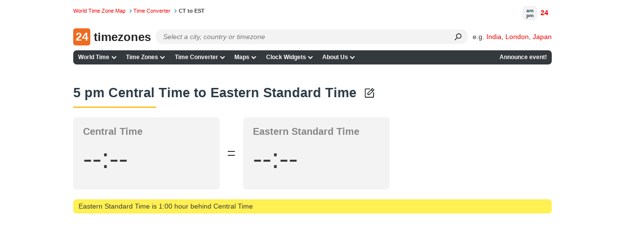

--- FILE ---
content_type: text/html; charset=UTF-8
request_url: https://24timezones.com/difference/central/est/5pm
body_size: 41158
content:
<!DOCTYPE html>
<html lang="en">
<head>
    <meta charset="utf-8">

    <link rel="preconnect" href="https://www.googletagmanager.com"/>
    <link rel="preconnect" href="https://cdn.fuseplatform.net/"/>
    <link rel="preconnect" href="https://browser.sentry-cdn.com/"/>
    <link rel="preconnect" href="https://static.cloudflareinsights.com/"/>
    <link rel="preconnect" href="https://securepubads.g.doubleclick.net"/>
    <link rel="preload" as="script" href="/t?callback=handleServerTime">

    
        <title>5 pm Central Time to Eastern Standard Time</title>
    

    <meta http-equiv="X-UA-Compatible" content="IE=edge">
    <meta name="viewport" content="width=device-width, initial-scale=1.0">
    <meta name="HandheldFriendly" content="True">
    <meta name="MobileOptimized" content="320">
    
        <meta name="keywords" content="">
    <meta name="description" content="Time difference between Central Time and Eastern Standard Time including per hour local time conversion table
">
            <link rel="canonical" href="https://24timezones.com/difference/central/est/5pm">
                            
    <meta name="robots" content="index,follow"/>
<meta property="og:locale" content="en_US"/>
<meta property="og:type" content="website"/>
<meta property="og:url" content="https://24timezones.com/difference/central/est/5pm"/>
<meta property="og:image" content="https://24timezones.com/i/24tz_og.jpg"/>
<meta property="og:image:width" content="1200"/>
<meta property="og:image:height" content="630"/>
<meta property="og:description" content="Time difference between Central Time and Eastern Standard Time including per hour local time conversion table"/>
<meta http-equiv="content-language" content="en-us"/>
    <script data-issxg-var>window.isSXG = false</script>

    <link rel="icon" href="/favicon.ico">
    <link rel="shortcut icon" href="/favicon.ico">

    <link rel="apple-touch-icon" href="/apple-touch-icon.png"/>
    <link rel="apple-touch-icon" sizes="57x57" href="/apple-touch-icon-57x57.png"/>
    <link rel="apple-touch-icon" sizes="72x72" href="/apple-touch-icon-72x72.png"/>
    <link rel="apple-touch-icon" sizes="76x76" href="/apple-touch-icon-76x76.png"/>
    <link rel="apple-touch-icon" sizes="114x114" href="/apple-touch-icon-114x114.png"/>
    <link rel="apple-touch-icon" sizes="120x120" href="/apple-touch-icon-120x120.png"/>
    <link rel="apple-touch-icon" sizes="144x144" href="/apple-touch-icon-144x144.png"/>
    <link rel="apple-touch-icon" sizes="152x152" href="/apple-touch-icon-152x152.png"/>
    <link rel="apple-touch-icon" sizes="180x180" href="/apple-touch-icon-180x180.png"/>

    <style type="text/css">body,html{background:#fff}body{color:#3a3a3a;font-family:Helvetica,Arial;font-size:14px;line-height:1.5em;margin:0;min-width:380px;padding:0!important}*{margin-top:0;-webkit-font-smoothing:antialiased;-moz-osx-font-smoothing:grayscale;-moz-box-sizing:border-box}.bg-overlay{align-items:center;display:flex;height:33.33vh;justify-content:center;left:0;opacity:.5;pointer-events:none;position:fixed;top:0;width:100vw;z-index:-1}.bg-overlay:before{color:#777;content:"24 am pm 24 am pm 24 am pm 24 am pm 24 am pm 24 am pm 24 am pm 24 am pm 24 am pm 24 am pm";font-size:4rem;opacity:.01;transform:rotate(45deg);white-space:nowrap}.logo-cover .mob-name{display:none}.logo-cover{display:inline-block}.logo-cover,.logo-cover:link{text-decoration:none}.logo-cover .logo{background:#ed6c20;-webkit-border-radius:5px;-moz-border-radius:5px;border-radius:5px;color:#fff;font-size:23px;height:35px;margin-right:3px;text-align:center;width:35px}.logo-cover .logo,.logo-cover .logo-text{display:inline-block;font-weight:600;line-height:35px;vertical-align:top}.logo-cover .logo-text{color:#252525;font-size:24px}p#path{color:#777;font-size:.7rem;left:0;margin:3px 0 0;position:absolute;top:.57rem;white-space:nowrap}p#path a{text-decoration:none}p#path a,p#path span a{margin-right:.3em;padding-right:.89em;white-space:nowrap}p#path a.last{background:none;color:#3a3a3a;font-weight:700;padding-right:0}p#path a.last:hover{text-decoration:none}div#page{padding-top:3.6rem}.h_table{margin-bottom:.75rem;width:100%}ul#m1{background:#34393e;border-radius:7px;list-style-type:none;margin-left:0;margin-right:0;padding:0;width:100%}ul#m1 li.nav-item{display:inline-block;font-size:.75rem;font-weight:700;line-height:1.5em;margin:0;padding:0;position:relative;white-space:nowrap}@media only screen and (min-width:769px){ul#m1 li.contacts{float:right}}ul#m1 .nav-item>a,ul#m1 .nav-item>span{color:#fff;display:block;padding:.35rem .4rem;text-decoration:none;transition:all .1s ease-in-out}ul#m1 .nav-item>a.curr{background-color:#ffd35b;color:#000}ul#m1 .nav-item:hover>a:not(.curr),ul#m1 .nav-item>a:not(.curr):hover{color:#ffc531}@media only screen and (min-width:769px){.bottom-navigation,.h_table{display:table}.table-tr{display:table-row}.bottom-navigation a,.h_search-td,.h_slogan-td{display:table-cell}.bottom-navigation .table-tr a:first-child{text-align:left}.bottom-navigation .table-tr a:last-child{text-align:right}}.bottom-navigation{clear:both;font-size:.75rem;margin-bottom:.7rem;padding:1rem 0 0;width:100%}.bottom-navigation a{border-bottom:5px solid #34393e;color:#888;padding:.25rem .2rem;text-align:center;text-decoration:none}.bottom-navigation a.curr,.bottom-navigation a:hover{border-color:#ffc531;color:red}span.obligatory{color:red;padding-right:.3em}.fieldRow{display:block;margin-bottom:.7em}.fieldRow *{vertical-align:middle}.fieldRow label{display:inline;font-weight:400;margin:0}.subField{margin-right:.6em;white-space:nowrap}.subField label{margin-right:.3em}.subField .last,.subField.last{margin-right:0}.subField *{margin-right:.2em}.lastFieldRow{margin-bottom:1.4em}a.addToFavorites{background-repeat:no-repeat;display:block;height:24px;margin-bottom:1.2em;min-height:24px;padding-left:32px}div#header{border-bottom:1px solid #ccc;color:#666;margin-bottom:3px;padding:0 .45em 0 260px}div#header p{margin:0}div#leftCol{float:left;width:610px}.clearfix:after{clear:both;content:".";display:block;height:0;visibility:hidden}.clearfix{display:block}*+html .clearfix{zoom:1}.switch-format{display:inline-block;padding-bottom:5px}.current-time{background:#f3f3f3;border-radius:7px;color:#878787;font-size:24px;margin-bottom:15px;margin-right:15px;max-width:357px;padding:15px 10px 11px 20px;position:relative}.current-time .time{color:#000;font-size:62px;padding:5px 0 10px}.current-time .time span{position:relative}.current-time .time span:nth-child(3){color:#b7b7b7;font-size:38px;font-weight:400}.current-time sup{color:#000;display:inline-block;font-size:1.125rem;font-weight:400;line-height:1.3em;margin-top:.5rem;padding-left:8px;text-transform:uppercase;vertical-align:top}.current-time .time span:first-child:after,.current-time .time span:nth-child(3):before{content:":";display:inline-block}.current-time p{line-height:1.2em;margin:0}.time+p{font-size:20pt}.next-to-banner{border-radius:7px}@media only screen and (min-width:769px){.next-to-banner{float:left;margin-bottom:15px;margin-right:10px;max-height:250px;overflow:hidden;width:58%}.next-to-banner .current-time{box-sizing:border-box;font-size:24pt;height:250px;margin-bottom:0;margin-right:0;max-width:452px;padding-top:28px}.full-mode .current-time .time span:nth-child(3):after,.full-mode .next-to-banner .current-time .time span:nth-child(3){font-size:95px}.full-mode .current-time sup{display:inline-block;margin-top:12px;vertical-align:top}.full-mode .current-time #cityClock p,.full-mode .next-to-banner .current-time p{font-size:27pt}.next-to-banner .current-time .time{font-size:5rem;line-height:1em}.next-to-banner .current-time .time span:nth-child(3){font-size:60px}.next-to-banner .current-time sup{font-size:2rem}.full-mode .next-to-banner .current-time{max-width:none}.current-time .location-name{overflow:hidden;text-overflow:ellipsis;white-space:nowrap}}#countdown-div .fullscreen-ico,.next-to-banner .fullscreen-ico{background-size:cover;cursor:pointer;display:block;height:24px;opacity:.5;position:absolute;right:5px;top:5px;width:24px}.full-mode{overflow:hidden}.full-mode .next-to-banner{background:#f3f3f3;bottom:0;float:none;height:auto;left:0;margin-bottom:0;max-height:none;position:fixed;right:0;top:0;width:auto;z-index:9999}.full-mode .current-time{margin-top:-150px;top:49%;z-index:999}.full-mode .current-time #cityClock,.full-mode .current-time>p{margin-left:auto;margin-right:auto;max-width:650px}#countdown-div.full-screen .fullscreen-ico,.full-mode .next-to-banner .fullscreen-ico{height:38px;position:fixed;right:20px;top:20px;width:38px}#countdown-div.full-screen .fullscreen-ico,.full-mode .next-to-banner .fullscreen-ico:hover{opacity:1}.full-mode .addthis-smartlayers{display:none}@media (min-width:769px){.full-mode .current-time .time *{font-size:1.8em;line-height:1.1em}.full-mode .current-time .time span:nth-child(3){font-size:4rem}.full-mode .current-time .time sup{font-size:2rem}}@media (max-width:768px){.full-mode .current-time,.full-mode .next-to-banner .current-time{margin:0;max-width:none}#countdown-div.full-screen .fullscreen-ico,.full-mode .next-to-banner #fullscreen-ico{height:24px;width:24px}.full-mode .next-to-banner .current-time{margin-top:-58px}.full-mode .current-time #cityClock,.full-mode .current-time>p{max-width:310px}.full-mode .current-time .time{margin-top:15px}.full-mode .current-time{line-height:26px}.full-mode .current-time *{font-size:1.65em}.full-mode .current-time p{font-size:22px}.full-mode .current-time sup{font-size:35px}.full-mode .current-time .time span:nth-child(3){font-size:40px}#countdown-div.full-screen .fullscreen-ico,.full-mode .next-to-banner .fullscreen-ico{height:24px;width:24px}}.full-width .current-time{color:#000;font-family:Helvetica,Roboto,Arial;font-size:.875rem;margin-right:0;max-width:none;padding:1rem 2rem;text-align:center}.full-width .current-time .time,.full-width .current-time .time *{text-align:center}.full-width .current-time p{font-size:.875rem}.full-width .current-time a{color:#1f88d3}#countdown-div.full-screen .fullscreen-ico,.full-width .fullscreen-ico{background-size:cover;cursor:pointer;display:block;height:24px;opacity:.5;position:absolute;right:7px;top:7px;width:24px}.full-width .current-time .time{font-size:3rem;font-weight:700;line-height:1.3em}.current-time .time span:nth-child(3){font-size:2.5rem}.color-red{color:red}.current-time .city-name{display:block;font-size:1.875rem;line-height:1.2em}.current-time .city-day{display:block;font-size:1.5rem;line-height:1.2em}@media (min-width:769px){.current-time .city-name__col{left:2rem;position:absolute;text-align:left;top:2rem;width:30%}.current-time .city-day__col{position:absolute;right:2rem;text-align:right;top:2.15rem;width:30%}.current-time .city-day__col span{text-align:right}.full-width .current-time .time{padding:0 30% .5rem}}@media (max-width:768px){.full-width .current-time{padding:2.4rem 2rem 1.3rem}.full-width .current-time p{font-size:.75rem}.current-time .city-name{font-size:1.5rem;padding-bottom:.2rem}.full-width .current-time .time{font-size:2.8rem}.current-time .city-day{padding-top:1rem}.full-width .current-time .time{padding-top:0}.current-time sup{margin-top:.55rem}}div.mapSkeleton{background:-webkit-linear-gradient(top,#a6bcda,#779ccd 15.49%,#4c7ec0 31.79%,#316cb9 44.53%,#2765b6 52.04%,#326cb9 59.06%,#4e80c1 71.23%,#7b9fce 86.95%,#a6bcda);background:linear-gradient(180deg,#a6bcda,#779ccd 15.49%,#4c7ec0 31.79%,#316cb9 44.53%,#2765b6 52.04%,#326cb9 59.06%,#4e80c1 71.23%,#7b9fce 86.95%,#a6bcda);border-radius:6px;display:flex;margin:0;position:relative}.preloaderContainer{align-items:center;bottom:0;color:#fff;display:flex;flex-direction:row;font-weight:700;justify-content:center;left:0;position:absolute;right:0;top:0}#mapAppPreloader{color:#fff;font-weight:700;height:100%;position:relative}#mapAppPreloaderInner{left:50%;position:absolute;top:50%;-webkit-transform:translate(-50%,-50%);-ms-transform:translate(-50%,-50%);transform:translate(-50%,-50%)}.loading_dots{font-size:1em;line-height:1;padding:0 0 .175em .55em;width:2.75em}.loading_dots span{-webkit-animation:loading_dots 1s linear infinite;-moz-animation:loading_dots 1s linear infinite;-ms-animation:loading_dots 1s linear infinite;animation:loading_dots 1s linear infinite;background:transparent;border-radius:50%;box-shadow:inset 0 0 1px rgba(0,0,0,.3);display:inline-block;height:.5em;width:.5em}.loading_dots span:nth-child(2){-webkit-animation-delay:.33s;-moz-animation-delay:.33s;-ms-animation-delay:.33s;animation-delay:.33s}.loading_dots span:nth-child(3){-webkit-animation-delay:.66s;-moz-animation-delay:.66s;-ms-animation-delay:.66s;animation-delay:.66s}@-webkit-keyframes loading_dots{0%{background:transparent}50%{background:#fff}to{background:transparent}}@-moz-keyframes loading_dots{0%{background:transparent}50%{background:#fff}to{background:transparent}}@-ms-keyframes loading_dots{0%{background:transparent}50%{background:#fff}to{background:transparent}}@keyframes loading_dots{0%{background:transparent}50%{background:#fff}to{background:transparent}}div#wt_leftCol{border-radius:7px;float:left;overflow:hidden;width:670px}div#page{margin:0 auto;max-width:980px;min-width:250px;position:relative}div#rightCol{float:right;overflow:hidden;width:220px}div#wt_rightCol{float:right;overflow:hidden;width:165px}.wt_rightCol_ad,.wt_rightCol_adLarge{display:block;height:600px;width:160px}.wt_rightCol_adLarge{height:1200px}.home_sidebar_ad{display:block;height:1200px;width:260px}div.ad_block_top,div.ad_link_block_top{display:inline-block;margin-bottom:15px;min-height:15px;min-width:125px;width:100%}div.map_description{width:75%}div.sidebar{float:right;padding-top:5px;width:20%}.sticky{top:0}@media only screen and (min-width:769px){.sticky{position:sticky}}div.cMap_leftCol{float:left;overflow:hidden;width:165px}div.cMap_rightCol{float:right;overflow:hidden;width:810px}.footer-text{color:#3a3a3a;font-size:.75rem;line-height:1.2em;margin-bottom:.5rem}.footer-text br{display:none}p.copyrights{color:#3a3a3a;font-size:.85rem;line-height:1.2em;padding:1rem 0;text-align:center}p.copyrights a{color:#1f88d3}.footer-slogan{padding-left:30px}p#logo{bottom:-.1rem;left:0;margin:0;position:absolute}.h_search-td{position:relative;width:85%}.h_slogan-td{padding-left:1.4rem;text-align:right;vertical-align:middle;white-space:nowrap}.h_slogan-td p#slogan{font-size:.75rem;line-height:1.1em;margin:0;padding:0}.po_r{position:relative}.search-form{margin-left:165px}.search-form .select2-container .select2-selection--single{height:30px}.search-form .select2-container--default .select2-selection--single{background:#fafafa;border-color:#dcdcdc;border-radius:7px}.search-form .select2-container--default .select2-selection--single .select2-selection__arrow,.search-form .select2-container--default .select2-selection--single .select2-selection__arrow b{display:none}.search-form .select2-container--default .select2-selection--single .select2-selection__rendered{line-height:1.5em;padding-left:.5rem;padding-right:.5rem}.search-form .select2-container--default .select2-selection--single .select2-selection__placeholder{display:inline-block;font-style:italic;padding-top:.25rem;vertical-align:top}.search-form .select2-dropdown{background:none;border-color:#edeced;margin-top:-30px}.search-form .select2.select2-container{width:100%!important}.search-form .select2-container--default.select2-container--open.select2-container--below .select2-selection--multiple,.search-form .select2-container--default.select2-container--open.select2-container--below .select2-selection--single,.search-form .select2-container--open .select2-dropdown--below{border-radius:7px}.search-form .select2-search--dropdown{display:block;height:30px;margin-right:30px;padding:0 0 0 4px;position:relative}.search-form .select2-container--default .select2-search--dropdown .select2-search__field{-webkit-appearance:none;background:#fafafa;border:transparent;-webkit-box-shadow:none;-moz-box-shadow:none;box-shadow:none;font-size:.9rem;height:25px;line-height:28px;margin-top:3px;padding:0 5px}.search-form .select2-container--default .select2-search--dropdown .select2-search__field:focus{outline:none;outline-color:transparent;outline-style:none}.search-form .select2-results__option{margin-bottom:0;padding-left:10px}.search-form select{opacity:0;width:100%}.search-form .select2-results{background:#edeced}.search-form .select2-results__option.select2-results__message{display:none}@media only screen and (max-width:925px){.logo-cover .desktop-name{display:none}.logo-cover .mob-name{display:block;display:inline}.search-form{margin-left:80px}}@media only screen and (max-width:768px){.search-form .select2-container .select2-selection--single{height:32px}}.h_table+.clearfix{border:none}ul#m1 .lang-item{text-transform:uppercase}@media only screen and (min-width:769px){ul#m1{position:relative}ul#m1 .lang-item{background:none;border:none;color:#000;min-width:200px;position:absolute;right:0;top:-91px}ul#m1 .lang-item a{display:inline-block;font-size:.7rem;font-weight:700;padding:0;text-decoration:none}ul#m1 .lang-item .nls,ul#m1 .lang-item strong{font-size:.7rem}}ul#m1 .lang-item .nls,ul#m1 .lang-item strong{color:#000}div div.dataBlock{background-position:100% 100%;background-repeat:no-repeat;margin-bottom:1.2em;padding:.9em 15px 1px 10px;text-align:left}div.dataBlock h2{font-size:1rem}div.dataBlock div.hSeparator{background-color:#000}div.dBColor1{background-color:#ffeb72}div.dBColor2{background-color:#f0fbd3}div.dBColor3{background-color:#d9e4fb}div.dBColor4{background-color:#cfc}div.dBColor5{background-color:#a5c8f2}div.dBColor6{background-color:#e6f0ff}dl.news dt{font-size:1.1em;font-weight:700;margin-bottom:.2em}dl.news dd{margin:0 0 .8em;padding:0}dl.news dd a:hover,dl.news dd a:link,dl.news dd a:visited{color:#000;text-decoration:none}dl.news dd a:hover{color:#009}dl.clock-widgets-faq dt{font-size:1em;font-weight:700;margin-bottom:.2em}dl.clock-widgets-faq dd{margin:0 0 .8em;padding:0}p.moreLink{font-size:.9em;text-align:right}table.dataTab1{background-color:#eee;border:1px solid #aab;border-collapse:collapse}table.dataTab1 td,table.dataTab1 th{border-right:1px solid #bbc;padding:.2em .6em}table.dataTab1 tr.odd{background-color:#ddd}table.dataTab1 ul{list-style-position:inside;margin:0;padding:0}.floatLeft,.floatRight{margin:0 1em .6em}.floatLeft{float:left;margin-left:0}.floatRight{float:right;margin-right:0}a{color:#e00;text-decoration:none}a:hover{color:#c00}a:link.nls,a:link:hover.nls,a:visited.nls{color:#000;font-weight:700;text-decoration:none}button{background-color:#fff;background-repeat:repeat-x;border:1px solid #888;font-size:1.1em;padding:0 .3em;text-align:center}button.color1{background-color:#b6d0db;border-color:#b6d0db}button.color2{background-color:#c7ccff;border-color:#c7ccff}button.color3{background-color:#75aaff;border-color:#008}form{margin:0}h1.clearfix{border-bottom:none;font-size:1.8em;padding-top:12px}h2 a:link,h2 a:visited{color:#000}h2 a:link:hover{color:#c00}h2.hiddenLink a:link,h2.hiddenLink a:visited{text-decoration:none}h3{font:700 1.1em Tahoma,Arial,Helvetica,sans-serif;margin-bottom:.6em}.page-heading,h1{clear:both;color:#2e3d48;font:700 1.7em/1.7em sans-serif,Tahoma,Arial,Helvetica;font-size:1.7rem;line-height:1.7em;margin-bottom:.7em;padding-bottom:.5rem;padding-top:.5rem;position:relative;text-align:left}.page-heading:after,h1:not(:empty):after{background:#ffc531;bottom:0;content:"";display:block;height:3px;left:0;position:absolute;width:170px}.page-subheading{color:#000;font:700 1.3rem Helvetica,Tahoma,Arial;padding:.7rem 0;position:relative;text-align:left}.page-subheading:after{background:#ffc531;bottom:0;content:"";display:block;height:3px;left:0;position:absolute;width:170px}#leftCol+h2{clear:both}.map_description,.max-width2{font-size:.9rem}img,table{border:0}label{display:block;font-weight:700;height:auto;margin-bottom:.2em}li{margin-bottom:.3em}table td,table th{vertical-align:top}.genericBlock,.hSeparator,address,blockquote,dl,ol,p,ul{margin-bottom:1.2em}div.fClearer,div.hSeparator{background-color:#ccc;height:1px;overflow:hidden}div.fClearer{clear:both;visibility:hidden}div.tableContainer{width:100%}.hl{color:#2b5ea4}.small{font-size:.9em}.big{font-size:1.1em}.nowrap{white-space:nowrap}div.MakeTime{border-top:1px solid #afafaf;font-family:Verdana,Arial,Tahoma,sans-serif;font-size:8pt;padding-top:8px;text-align:left}.at4-share-count-container{text-align:center}.time_line_row{background-color:#ddd;margin:5px auto 0;overflow:hidden;width:60%}.time_line_cell{line-height:23px;width:50%}.time_line_from{float:left}.time_line_from .time_line_item{padding-right:20px;text-align:right}.time_line_to{float:right}.time_line_item{padding-left:5px}.clock_banner2{display:block;float:right;height:250px;max-width:300px;overflow:hidden}.clock_banner{height:150px;overflow:hidden}.clock_block{max-width:780px;width:100%}.max-width{max-width:860px}.max-width,.max-width2{margin-left:auto;margin-right:auto}.max-width2{max-width:810px}.pad0l{padding-left:13px}.text-center{text-align:center}.choose-clock{margin-top:30px}.choose-clock .clearfix{border:none}.row{margin:0 -15px}.row.clearfix{border-bottom:none;margin:0}.choose-clock .col-sm-4:last-child .clock-title{margin-bottom:20px}.type-clock-wrap{background:#f2f2f2;margin:0 15px 30px;max-width:310px;position:relative;text-align:center}.type-clock-inner{line-height:1.3em;min-height:220px;padding:12px 22px 55px;text-align:center}.digital-clock-inner{padding:12px 0 55px}.clock-title{font-size:18px;font-weight:700;line-height:1.5em;padding-bottom:5px;text-align:center}.type-clock-wrap .analog-clock-wrap{background:#f2f2f2;display:inline-block;padding:5px;text-align:center}.analog-clock-wrap a{text-decoration:none}.type-clock-wrap .text-clock-text{font-size:1.05em}.text-clock-text a:link,.text-clock-text a:visited{color:#878787}.type-clock-wrap .button{bottom:15px;left:50%;margin-left:-46px;position:absolute}.type-clock-wrap .w24tz-current-time{border:4px solid #fff!important;margin:20px 0 0!important}.button,.button:link{border:1px solid #098bc4;border-radius:4px;color:#fff;cursor:pointer;display:inline-block;padding:7px 20px 6px;text-decoration:none;vertical-align:top}.button:link:hover,.button:visited{color:#fff}.button.btn-blue{background:#169bd5}.button.btn-blue:hover{background:#1093cc}.button.btn-green{background:#093;border:1px solid #028b2f}.button.btn-green:hover{background:#028b2f}.form-group label{padding:10px 0 2px}.sub-title+.form-group label{padding-top:2px}.form-group #widget-code{display:block;height:160px;width:100%}.select-location{border:1px solid #ccc;color:#b7b7b7;margin-bottom:10px;padding:4px 5px}.select-location .tag{background:#d9e4fb;-webkit-border-radius:3px;-moz-border-radius:3px;border-radius:3px;color:#000;display:inline-block;padding:7px 20px 6px;vertical-align:top}.select-location input{border:1px solid #fff;margin-top:0;padding-left:10px}.radio-tabs.clearfix{border:none}.radio-tabs .radio-tab{float:left;position:relative}.radio-tab label{background:#eee;border:1px solid #ccc;cursor:pointer;left:1px;margin-left:-1px;min-width:90px;padding:7px 10px 6px;position:relative;text-align:center}.radio-tab [type=radio]{display:none}[type=radio]:checked~label{background:#b9caed;border-color:#97add9;z-index:2}[type=radio]:checked~label~.content{z-index:1}.radio-tabs .radio-tab:first-child label{-webkit-border-bottom-left-radius:3px;-webkit-border-top-left-radius:3px;-moz-border-radius-topleft:3px;-moz-border-radius-bottomleft:3px;border-bottom-left-radius:3px;border-top-left-radius:3px}.radio-tabs .radio-tab:last-child label{-webkit-border-bottom-right-radius:3px;-webkit-border-top-right-radius:3px;-moz-border-radius-topright:3px;-moz-border-radius-bottomright:3px;border-bottom-right-radius:3px;border-top-right-radius:3px}.display-inline{display:inline-block;padding-right:15px;vertical-align:top}.form-control{width:100%}.display-inline .form-control{width:225px}.form-group .form-control{height:28px}.form-errors{color:red;display:none;padding-left:15px}.sub-title{font-size:18px;font-weight:700;padding:24px 0 10px}h2.sub-title{font-family:Arial,Helvetica,sans-serif;font-size:18px;margin:0}p.preview-text{margin:20px 0 0}.sub-title_big{font-size:20px;font-weight:700;padding:24px 0 10px}.preview-clock{border:1px dashed #ccc;border-radius:7px;margin-bottom:10px;margin-right:15px;padding:150px 30px 0}.preview-clock.preview-analog{min-height:315px;padding-top:50px;text-align:center}.preview-clock .current-time{margin:0 auto}.preview-clock iframe{border:none}.terms{padding-bottom:25px;padding-right:15px}.terms .genericBlock{font-size:1.15em}.col-sm-3 .genericBlock .button.btn-green{display:block;font-size:1.7em;margin:33px auto 20px;max-width:250px;padding:15px 10px 14px;width:100%}.button.copy-to-clipboard{margin:15px 0}a.grey{color:#000}a.grey:hover{color:#c00;text-decoration:none}.current-time a{color:#878787;text-decoration:none}.get-code a{color:#000}#widget-code-wrapper{display:none}ul.line-li li{list-style:none;position:relative}ul.line-li li:before{content:"-";display:block;left:-13px;position:absolute;top:-1px}.clock-generator_text{padding-bottom:70px}.clock-generator_text h3{margin-bottom:1em}div.infoRow{font-size:.8rem}@media only screen and (min-width:769px){.col-sm-3{float:left;width:25%}.col-sm-4{float:left;width:33.3333%}.col-sm-6{float:left;width:50%}.col-sm-8{float:left;width:66.6666%}.col-sm-9{float:left;width:75%}.other-clock .row{text-align:center}.other-clock .col-sm-4{display:inline-block;float:none;vertical-align:top;width:34.4%}.clock-generator_text p{max-width:370px;padding-right:15px}.column-gap-3{-webkit-column-count:3;-moz-column-count:3;column-count:3}.column-gap-2,.column-gap-3{-webkit-column-gap:5%;-moz-column-gap:5%;column-gap:5%;vertical-align:top}.column-gap-2{-webkit-column-count:2;-moz-column-count:2;column-count:2}.break-avoid{width:100%;column-break-inside:avoid;-webkit-column-break-inside:avoid}.column-gap-3 .page-subheading:after,.column-gap-3 h2:after{right:0;width:auto}}.column-gap-2,.column-gap-3{line-height:1.3em}.column-gap-2 ul,.column-gap-3 ul,ul.no-list{list-style:none;padding-left:0}.column-gap-2 ul li,.column-gap-3 ul li,ul.no-list li{margin-bottom:.45rem}@media only screen and (max-width:768px){.type-clock-wrap{margin:0 auto 20px}#page .sub-title_big{font-size:18px}.preview-clock{padding-top:100px}.preview-clock iframe{height:180px}h1.clearfix{font-size:1.5em}.terms .genericBlock{font-size:1em}.col-sm-3 .genericBlock .button.btn-green{font-size:1.5em}.clock-generator_text{padding:20px 0}.choose-clock{margin:25px 0 30px}div.cMap_leftCol,div.cMap_rightCol{float:none;width:100%}}@media only screen and (max-width:540px){.get-code{padding-top:15px}.get-code .genericBlock{margin-bottom:10px;text-align:center}.display-inline{display:block;padding-right:0}.display-inline .form-control{width:100%}}table.promo-table{margin-bottom:1.2em}td.promo{padding:.9em 15px 1px 10px}.capital{background-color:#fff053;border-radius:7px;margin-top:10px;padding:.3em .8em}.infoRow .text-clock{margin-right:-12px}.text-clock>strong{font-size:1.2em}.margin-top-10{margin-top:10px}.margin-bottom-10{margin-bottom:10px}.margin-bottom-15{margin-bottom:15px}div[id^=div-gpt-ad],div[id^=google_ads_iframe]{text-align:center}table.recent-transitions{border:1px solid #ddd;border-collapse:collapse;border-spacing:0;width:100%}.recent-transitions td,.recent-transitions th{padding:6px;text-align:center}.recent-transitions td:first-child,.recent-transitions th:first-child,td ul li{text-align:left}.recent-transitions tr:nth-child(2n){background-color:#f2f2f2}.npa-code-cities-list{-webkit-columns:2;-moz-columns:2;column-count:2;list-style-position:inside;list-style-type:disc;margin-left:10px;max-width:300px;padding:0}.noselect{-webkit-touch-callout:none;-webkit-user-select:none;-moz-user-select:none;-ms-user-select:none;user-select:none}.main-page-clock .fullscreen-ico{display:none}.enum-sp{line-height:1.5rem;padding-right:8px}.enum-sp:not(:last-child):after{content:","}.search-submit{background:transparent;border:none;border-bottom-right-radius:14px;border-top-right-radius:14px;bottom:0;cursor:pointer;height:30px;margin-right:15px;position:absolute;right:0;top:0;width:30px}.search-submit:after{color:#3b3b3b;content:"⚲";display:inline-block;font-size:20px;transform:rotate(45deg)}.search-submit:focus{border:none;outline:none}.ad-container-diff,.ad-container-top,.ad-container-wtd{align-items:center;display:flex;justify-content:flex-start}.ad-container-side{min-height:600px}.ad-container-top-index,.ad-container-wtd{align-items:center;display:flex;height:250px;justify-content:center;width:100%}.map-ad-container{display:flex;justify-content:center}.toc-container{margin-bottom:10px;min-height:360px}.ad-container-square{align-items:center;display:flex;height:250px;justify-content:flex-start}@media only screen and (max-width:766px){.ad-container-top{height:250px;justify-content:center}.ad-container-top-index{height:100px}.ad-container-wtd{height:280px}.ad-container-diff{height:280px;justify-content:center}}@media only screen and (min-width:767px){.ad-container-top{height:100px}.ad-container-diff{height:250px}}.links-container{display:flex;flex-wrap:wrap;margin-bottom:15px}@media only screen and (min-width:769px){.links-container a{line-height:1.5rem;padding-right:8px}.links-container a:not(:last-child):after{content:","}}@media only screen and (max-width:768px){.links-container a{font-size:17px;padding:8px 6px;text-decoration:none}.time-page-checkbox{margin:15px 0;-ms-transform:scale(1.5);-moz-transform:scale(1.5);-webkit-transform:scale(1.5);-o-transform:scale(2);transform:scale(1.5)}.bottom-navigation a{margin:5px 0}.city-link{font-size:18px;margin:6px 0}.city-link,.city-link a{padding:5px 0}.abbreviation-link{font-size:20px;padding:5px 0}.abbreviation-link a{padding:5px 0}.popular-link{font-size:18px;padding:5px 0}.popular-link a{padding:5px 0}.diff-table td{margin:7px 0}.diff-table .col-c1{margin:0 0 10px}.diff-title{margin-bottom:10px}}#time-format-switcher-12,#time-format-switcher-24{background:none;border:none;color:red;cursor:pointer;outline:none}#time-format-switcher-12:hover,#time-format-switcher-24:hover{text-decoration:none}.transitions-table{background-color:#eee;border:1px solid #aab;border-collapse:collapse;font-size:15px;margin-bottom:20px;text-align:center;width:100%}.transitions-table th{border-bottom:1px solid #aab;padding:2px 10px}.transitions-table td:first-child,.transitions-table th{background-color:#ddd;font-weight:700}.transitions-table td{border-bottom:1px solid #aaa;padding:4px 0}.row-divider{border-top:3px solid #aaa}@media only screen and (max-width:767px){.transitions-table.desktop{display:none}.transitions-table.mobile{display:table}.transitions-table tr{display:flex!important}.transitions-table th{padding:8px 5px!important;width:50%}}@media only screen and (min-width:768px){.transitions-table.mobile{display:none}}.infoRowTitle{border-radius:7px}.infoRowTitle a{color:inherit;text-decoration:none}.h_table{min-height:30px}@media only screen and (max-width:768px){.h_search-td{min-height:32px}}.choices-inner{display:none}.choices-list{background:#edeced;border-radius:7px;border-top:4px solid #84a6c8;box-shadow:0 25px 60px rgba(0,0,0,.25);box-sizing:border-box;color:#203a53;left:0;max-height:200px;overflow:auto;padding:.6rem;position:absolute;top:0;width:100%;z-index:10}div.choices{pointer-events:none}div.choices *{pointer-events:auto}.choices-list::-webkit-scrollbar{width:5px}.choices-list::-webkit-scrollbar-thumb{background:rgba(32,58,83,.7);border-radius:7px}.choices-list::-webkit-scrollbar-thumb:hover{background:#203a53}.choices-list_dropdown{flex-direction:column;justify-content:center;max-height:unset;overflow:unset;top:unset}.choices-item,.choices-list_dropdown{display:flex;position:relative;visibility:hidden}.choices-item{align-items:center;cursor:pointer;flex-direction:row;font-size:14px;margin:0;padding:.35rem .4rem;word-break:break-all}.choices-item i{align-items:center;display:flex;height:100%;justify-content:center;margin-left:auto;width:32px}.choices-item:hover{cursor:pointer}.choices-item.is-highlighted{background-color:#ffcea0}.search-inner{display:flex;flex-direction:column;font-size:14px;justify-content:center;line-height:21px;max-height:30px;width:100%}.choices-list_dropdown.is-active .choices-item,.choices-list_dropdown.is-active .choices-list{visibility:visible}.choices-input{display:none}.choices:after{display:none!important}.search-input{background-color:#f3f3f3;border:none;border-radius:14px;box-sizing:border-box;height:30px;outline:none;padding:0 15px;width:100%}.search-input::placeholder{font-size:14px;font-style:italic;width:90%}.search-input::-webkit-input-placeholder{font-size:14px;font-style:italic;width:90%}.search-input:placeholder-shown{overflow:hidden;text-overflow:ellipsis;white-space:nowrap}.search-form{height:30px}.no-choices{display:none}.choices__item--disabled{cursor:default}.choices__item--disabled:hover{background-color:unset;color:inherit;cursor:default}.message-container{height:0;position:relative;width:100%}.search-message{align-items:center;background-color:#fff;border:1px solid #aaa;border-radius:7px;box-sizing:border-box;color:#3a3a3a;display:none;height:30px;padding:0 0 0 5px;position:absolute;top:-1px;width:100%;z-index:11}.event-time::-webkit-calendar-picker-indicator{opacity:0}.mc-calendar{display:none}.mc-date{vertical-align:middle}.time-page-container{display:flex;flex-direction:row;justify-content:space-between}.time-page-content{max-width:780px}.time-page-content img{max-width:100%}.time-page-container .sticky{align-self:flex-start;margin-bottom:1.2em}.search-input:focus{box-shadow:inset 0 0 0 2px #1f88d3}.header-content{align-items:center;display:flex;flex-direction:row;justify-content:space-between;margin-bottom:10px}.search-container{flex:1;height:30px;padding:0 10px;position:relative}.search-container select{display:none!important}.menu-icon{background:url(/i/menu.svg);display:none;height:30px;width:30px}.event-search{border-radius:4px}.event-search:focus{border-color:#0d8dff;box-shadow:none}.desktop-event-time,.mobile-event-time{display:none!important}@media only screen and (max-width:980px){.time-page-container{flex-direction:column;justify-content:unset}.time-page-content{max-width:unset}.time-page-container .sticky{align-self:center}}@media only screen and (max-width:768px){.ad-container-side{display:none}.search-input{background-color:#fff;box-shadow:inset 0 0 0 1px #cdcdcd}.example-links{display:none}.search-container{padding:0 10px}.header-content{margin-bottom:0;width:95%}.header-container{align-items:center;background-color:#f3f3f3;box-shadow:0 4px 24px rgba(0,0,0,.12);display:flex;flex-direction:row;height:65px;justify-content:center;left:0!important;position:fixed;top:0!important;width:100%;z-index:999}.menu-icon{display:block}.mobile-event-time{display:block!important}}@media only screen and (max-width:365px){.adsense-container-top{min-height:250px}}@media only screen and (min-width:366px){.adsense-container-top{min-height:280px}}@media only screen and (min-width:769px){.desktop-event-time{display:block!important}}.event-search,.event-time{background-color:#fff!important}</style>    <style type="text/css">.btn-group{padding:17px 0 16px;text-align:right}.clearfix{border-bottom:1px solid #ccc;clear:both;margin-bottom:3px}.lang{padding-left:5px;text-align:right}.lang a,.lang strong{display:inline-block;margin-right:.3rem}.ico-lang,.ico-menu,ul#m1 li.close,ul#m2 li.close{display:none}@media only screen and (max-width:1024px){#mapPlaceholder #loader2{width:100%!important}}@media only screen and (max-width:1040px){div#page{max-width:none;padding-left:15px;padding-right:15px;width:auto!important}ul#m1 .lang-item{right:0}p#path{left:15px}}@media only screen and (max-width:1010px){#mapPlaceholder #loader2{height:350px!important;width:100%!important}}@media only screen and (max-width:768px){.page-heading,h1{font-size:1.6rem;line-height:1.5em}.page-heading:after,h1:after{width:165px}.page-subheading,h2{font-size:1.4rem;line-height:1.5em}.page-subheading:after,h2:after{width:165px}.footer-text{text-align:center}ul#m1 .lang-item a{text-decoration:none}.lang{padding-bottom:1rem;padding-top:1rem;text-align:left!important;white-space:normal}ul#m1 .lang a,ul#m1 .lang strong{display:inline-block;font-size:.9rem;font-weight:700;margin:1px;padding:5px 0;text-align:center;vertical-align:top;width:40px}ul#m1 .lang-item .nls,ul#m1 .lang-item strong{color:#ed6c20}.ico-menu{cursor:pointer;display:block;font-size:19px;height:21px;position:fixed;right:15px;text-transform:uppercase;top:1.5rem;width:24px;z-index:999}.ico-menu:before{border:3px solid #1f88d3;border-width:3px 0;height:4px;top:0}.ico-menu:after,.ico-menu:before{content:"";display:block;left:0;position:absolute;width:24px}.ico-menu:after{border-top:3px solid #1f88d3;top:14px}div#page{padding-top:5.5rem}.h_search-td{width:100%}.h_slogan-td{display:none}#page .h_table{background:#f3f3f3;box-shadow:0 4px 24px rgba(0,0,0,.12);left:0!important;padding:1.05rem 3rem 1rem 1rem;position:fixed;right:0;top:0!important;width:auto;z-index:998}p#logo{bottom:.08rem}.bottom-navigation{width:auto}.btn-group,p#path{display:none}div#header{padding-bottom:15px}.clearfix{margin-bottom:15px}ul#m1 .fa-angle-down{right:1rem;top:1rem}body.opened-menu{overflow:hidden}ul#m1{background:#1c2125;bottom:-16px;display:none;left:0;position:fixed;right:0;top:0;z-index:100500}ul#m1.open-menu{display:block;overflow:scroll}ul#m1 li.nav-item{display:block;font-size:1.125rem}ul#m1 li.contacts{border-top:1px solid #f7f7f7;margin-top:1.125rem;padding-top:1rem}ul#m1 li.contacts+li.contacts{border-bottom:1px solid #f7f7f7;border-top:none;margin-top:0;padding-bottom:1rem;padding-top:0}ul#m1 .nav-item>span,ul#m1 li.nav-item a.curr{background:none;color:#ed6c20}ul#m1 li.close{background:none;display:block;font-size:24px;text-align:right}ul#m1 li.close span{cursor:pointer;display:inline-block;font-family:Arial;padding:2rem 20px .5rem .5rem}.current-time{margin-left:auto;margin-right:auto}.current-time p{font-size:16px}.current-time .time{font-size:42px;line-height:32px}.next-to-banner .current-time{max-width:450px}#page>table:first-child td a:first-child img{height:auto;vertical-align:middle;width:93px}.bottom-navigation{background:#272c31;margin-bottom:1.2rem;margin-left:-15px;margin-right:-15px;padding:1rem}.bottom-navigation a{border:none;color:#fff;display:block;font-size:.75rem;padding:.2rem 0;text-align:left}.bottom-navigation a.curr,.bottom-navigation a:hover{color:#ffc531}body{font-size:14px;line-height:19px}div#leftCol,div#rightCol,div#wt_leftCol,div#wt_rightCol,h3.infoRowTitle{float:none;width:100%}h3.infoRowTitle{margin-right:0;margin-top:5px}div.infoRow{float:none;padding:0;width:100%}table:not(.dataTab1):not(.mc-table){width:100%}table:not(.dataTab1):not(.mc-table) td,table:not(.dataTab1):not(.mc-table) tr{display:block;vertical-align:top;width:100%}.addthis_toolbox a.at300m span{margin-right:5px;vertical-align:middle}.addthis_toolbox .addthis_separator{display:none!important}.addthis_toolbox a{float:left;height:36px;padding:0!important}.addthis_toolbox .at-icon-wrapper{height:30px!important;margin:0 10px;text-align:center;width:30px!important}.addthis_toolbox .at-icon-wrapper .at-icon{margin-top:6px}#leftCol>div:first-child a img{height:auto;margin-bottom:10px;width:150px}#page>div{float:none!important;font-size:15px;left:auto;top:auto}#page table td{text-align:center!important}#page table.recent-transitions td{text-align:left!important}table{border:0;border-collapse:collapse;border-spacing:0;vertical-align:baseline}table.dataTab1 td,table.dataTab1 th{padding:.4em .6em}#mapPlaceholder #loader2{height:auto!important;width:100%!important}.dataBlock iframe{width:100%!important}table td #main{display:block;margin:0 auto}.genericBlock input[type=text],.genericBlock select,.genericBlock textarea{width:100%!important}div.ad_block_top,div.ad_link_block_top{display:block}.home_sidebar_ad,.wt_rightCol_ad,.wt_rightCol_adLarge{display:none}.clock_block{width:100%}.clock_banner{margin-bottom:10px;width:100%}.clock_banner2{float:none;margin:0 auto;width:100%}.logo-cover .logo{font-size:1.3rem;height:30px;line-height:30px;width:30px}.logo-cover .logo-text{font-size:1.875rem;line-height:30px}div.map_description,div.sidebar{width:100%}}</style>    <style type="text/css">/*--- new menu ---*/
ul#m2 li .nav-item {
    color: #fff;
    font-weight: bold;
    display: inline-block;
    padding: 0.8rem 1rem 0.5rem 0;
    text-decoration: none;
    border-bottom: 4px solid transparent;
}

ul#m2 li a.nav-item:hover,
ul#m2 li:hover a.nav-item,
ul#m2 li .nav-item.active {
    border-color: #FF7A00;
}

ul#m1 li.nav-item > a:not(:last-child),
ul#m1 li.nav-item > span:not(:last-child) {
    padding-right: 1.45rem;
}

ul#m1 .some-class {
    display: none;
    color: #203A53;
    transition: all .1s ease-in-out;
}

@media only screen and (min-width: 769px) {
    /*ul#m1 li.nav-item {
        margin-right: 0.5rem;
    }*/
    ul#m1 .nav-item > span,
    ul#m1 .nav-item > a {
        padding-left: 0.65rem;
        padding-right: 0.65rem;
    }

    ul#m1 li:hover .some-class {
        display: block;
    }

    ul#m1 li.nav-item > a:not(:last-child):after,
    ul#m1 li.nav-item > span:not(:last-child):after {
        content: '';
        border: 2px solid #fff;
        border-width: 0 2px 2px 0;
        display: block;
        position: absolute;
        top: 50%;
        right: 0.75rem;
        margin-top: -4px;
        transform-origin: 66% 66%;
        transform: rotate(45deg);
        transition: all .1s ease-in-out;
        height: 5px;
        width: 5px;
    }

    ul#m1 li.nav-item:hover > a:not(:last-child):after {
        border-color: #FFC531;
    }

    ul#m1 li.nav-item > .curr:not(:last-child):after,
    ul#m1 li.nav-item:hover > .curr:not(:last-child):after {
        border-color: #000;
    }

    ul#m1 .some-class {
        position: absolute;
        z-index: 999;
        top: 100%;
        left: 0px;
        /*margin-top: -4px;*/
        letter-spacing: 0.02em;
        /*font-size: 1rem;*/
    }

    .some-class-row,
    .menu-row {
        border-radius: 7px;
        border-top: 4px solid #84A6C8;
        box-shadow: 0px 25px 60px rgba(0, 0, 0, 0.25);
        position: relative;
        /*left: 100%;*/
        -ms-box-orient: horizontal;
        display: -webkit-box;
        display: -moz-box;
        display: -ms-flexbox;
        display: -moz-flex;
        display: -webkit-flex;
        display: flex;
    }

    .some-class-col,
    .menu-col {
        -webkit-flex-direction: row;
        flex-direction: row;
        padding: 0.6rem;
    }

    ul#m1 li.nav-item > a:not(:last-child),
    ul#m1 li.nav-item > span:not(:last-child) {
        position: relative;
    }

    /*ul#m1 li.nav-item:hover > a:not(:last-child):before,
    ul#m1 li.nav-item:hover > span:not(:last-child):before {
        content: '';
        display: block;
        position: absolute;
        left: 0px;
        right: -1rem;
        bottom: 0px;
        height: 4px;
        background: #FF7A00;
    }*/
}

.some-class-row,
.menu-row {
    background: #FBFBFB;
}

ul#m1 .some-class .sub2-item {
    display: block;
    padding: 0.7rem 0.4rem 0.5rem 0.4rem;
    color: #203A53;
    text-transform: uppercase;

    text-decoration: none;
}

ul#m1 .some-class .sub3-item {
    display: block;
    padding: 0.35rem 0.4rem;
    /*margin-bottom: 0.6rem;*/
    margin-bottom: 0.2rem;
    color: #203A53;
    text-decoration: none;
    white-space: nowrap;
    font-weight: normal;
}

ul#m1 .some-class .sub3-item.curr,
ul#m1 .some-class a.sub3-item:hover {
    background: #FFCEA0;
}

ul#m1 .arrow-down {
    display: none;
}

@media only screen and (max-width: 768px) {
    /*ul#m1 li.nav-item > a:not(:last-child):after,
    ul#m1 li.nav-item > span:not(:last-child):after {
        top: 1.3rem;
        right: 1rem;
    }*/
    .some-class-row,
    .menu-row {
        background: none;
    }

    ul#m1 .some-class .sub2-item,
    ul#m1 .some-class .sub3-item {
        padding-left: 1rem;
    }

    ul#m1 .some-class .sub3-item {
        margin-bottom: 0;
    }

    ul#m1 li.nav-item .arrow-down {
        display: block;
        position: absolute;
        top: 0px;
        right: 0px;
        bottom: 0px;
        /*border-left: 1px solid rgba(255,255,255,0.5);*/
        width: 2.6rem;
        cursor: pointer;
    }

    ul#m1 li.nav-item .arrow-down:after {
        content: '';
        border: 2px solid #203A53;
        border-width: 0 2px 2px 0;
        display: block;
        position: absolute;
        right: 1rem;
        top: 0.85rem;
        transform-origin: 66% 66%;
        transform: rotate(45deg);
        transition: all .1s ease-in-out;
        height: 10px;
        width: 10px;
    }

    .mi-mob-hide,
    .mi-mob-hide {
        display: none !important;
    }

    .some-class {
        display: block !important;
        max-height: 0;
        overflow: hidden;
    }

    .some-class.expanded {
        max-height: 500px;
    }
}

/*--- /new menu ---*/
</style>    <style type="text/css">.language-selector-dropdown{display:none;flex-direction:column;align-items:flex-end;color:#203A53;z-index:11;float:right;position:relative;pointer-events:none}.language-selector-dropdown *{pointer-events:auto}.lang-dropdown-content{display:none;border-radius:7px;overflow:hidden;background-color:#f3f3f3;border-top:4px solid #84A6C8;z-index:inherit;padding:0;margin:0;box-shadow:0 25px 60px rgba(0,0,0,.25)}.lang-link-container{display:flex;flex-direction:column;justify-content:center;padding:.6rem;background-color:inherit;border-radius:7px;overflow:hidden}.language-selector-dropdown.open .lang-dropdown-content{display:flex}.selector-button{display:flex;flex-direction:row;justify-content:space-evenly;align-items:center;z-index:12;height:30px;border-radius:7px;background-color:#f1f1f1;outline:0;border:none;text-transform:uppercase;color:inherit;font-weight:bolder;font-size:12px;cursor:pointer;width:40px}.arrow{border-right:4px solid transparent;border-left:4px solid transparent;position:relative;bottom:-1px;transition:transform .1s ease-in-out;-webkit-transition:transform .1s ease-in-out}.selector-button .arrow{border-top:4px solid red}.language-selector-dropdown.open .arrow{transform:rotate(180deg)}.lang-link{padding:.35rem .4rem!important;color:inherit;text-decoration:none!important;font-size:12px!important;font-family:Helvetica,Arial,serif;font-weight:400!important;text-transform:none}.lang-link:hover{background-color:#FFCEA0;color:inherit}.lang-selector-link{display:none!important}.format-switch-container{display:flex;flex-direction:row;justify-content:center;align-items:center}.format-switch-container .format-switch-button{display:flex!important;flex-direction:column;justify-content:center;align-items:center;width:30px;height:30px;text-transform:none!important;padding:0 5px!important;font-size:14px!important;border-radius:7px}.format-switch-container .format-switch-button.switch-12{font-size:10px!important;line-height:10px!important}.format-switch-container .format-switch-button.selected{color:#203A53;background-color:#F3F3F3;text-decoration:none;cursor:unset;pointer-events:none}@media only screen and (max-width:768px){.lang-item{padding:0;margin:auto 0 0;position:relative;height:100%;min-height:60px;display:flex!important;flex-direction:row;justify-content:center;align-items:flex-end}.lang-selector-link{bottom:10px;display:block!important;margin:0}.open-menu{display:flex!important;flex-direction:column;height:100%!important}ul#m1{height:100vh;background-color:#FFF;color:#203A53;gap:15px}ul#m1 a{color:#203A53!important}ul#m1 .nav-item{margin:0 auto!important;border-radius:7px;width:95%;background-color:#F6F6F8}ul#m1 .nav-item a{padding:10px 15px}ul#m1 .nav-item .some-class{font-size:15px}ul#m1 li.close{margin-bottom:-10px}ul#m1 .nav-item.open .arrow-down{transform:rotate(180deg)}ul#m1 .close-item{background:0 0;display:flex!important;flex-direction:row;align-items:center;justify-content:flex-end}.arrow-down{max-height:42px;transition:transform .1s ease-in-out;-webkit-transition:transform .1s ease-in-out}#language-selector-link .arrow-down{transform:rotate(180deg);pointer-events:none}.open-selector{border-top-left-radius:0!important;border-top-right-radius:0!important}.open-selector .arrow-down{transform:rotate(0)!important}.language-selector-dropdown{display:flex;width:100%}.language-selector-dropdown .lang-dropdown-content{width:95%;margin:0 auto -10px;border-bottom-left-radius:0;border-bottom-right-radius:0;max-height:175px;box-shadow:none}.language-selector-dropdown .lang-link-container{flex-wrap:wrap;flex-grow:1;justify-content:flex-start;align-items:flex-start}.selector-button{display:none}.no-scroll{height:100vh!important;overflow:hidden!important}li.contacts{padding-top:0!important;border:none!important}.format-switch-container{position:absolute;top:0;bottom:0;width:100%}.format-switch-container .format-switch-button{width:40%;height:50px;font-size:22px!important;text-decoration:none}.format-switch-container .format-switch-button.switch-12{font-size:18px!important;line-height:18px!important}.format-switch-container .format-switch-button:hover{text-decoration:none!important}.close-item .close-button-container{width:42px;height:42px;display:flex;justify-content:center;align-items:flex-end}.close-item .close-button-container .close-icon{display:block!important;background-image:url(/i/close-icon.svg);background-repeat:no-repeat;background-size:cover;background-position:center;height:17px;width:17px}}@media only screen and (max-width:450px){.lang-dropdown-content{max-height:unset!important}}@media only screen and (min-width:769px){.language-selector-dropdown,li.lang-item,ul#m1{display:flex}li.lang-item{flex-direction:row;justify-content:flex-end;align-items:flex-start;position:relative;margin:0!important}ul#m1{flex-direction:row;justify-content:flex-start}ul#m1 li.contacts{margin-left:auto}}</style>                <link rel="preload" href="/deferred-styles.css?_1767270955" as="style"
          onload="this.onload=null;this.rel='stylesheet'">
    <noscript>
        <link rel="stylesheet" href="/deferred-styles.css?_1767270955">
    </noscript>

            <script type="text/javascript" id="data-layer">
            window.dataLayer = window.dataLayer || [];
            var dataLayer = [{"siteLang":"en","ig":0,"pageType":"converter-hour","expGroup":"cnv_group6"}];

            var randomNumber = Math.floor((Math.random() * 32) + 1);
            dataLayer[0].dynExpGroup = "v" + randomNumber;
        </script>
    <script type="text/javascript">
        let jinjaVars = {
            pageType: "converter-diffHours",
            pushToGoogletag: (func) => {
                if (window.dataLayer.length && window.dataLayer[0].currentAdstack === "gam") {
                    googletag.cmd.push(func)
                }
            },
        }

        const isRealAgent = () => {
            const botPattern = "googlebot|bot|Googlebot-Mobile|Googlebot-Image|Google favicon|bingbot|slurp|java|wget|curl"
            const re = new RegExp(botPattern, "gi")
            const userAgent = navigator.userAgent
            return !re.test(userAgent)
        }

                ;(() => {
            const realAgent = isRealAgent()
            const adstack = new URL(window.location.href).searchParams.get("adstack")
            let currentAdstack = ""

            if (realAgent && adstack !== "gam-disabled") {
                const dynExpGroup = parseInt(dataLayer[0].dynExpGroup.replace("v", ""))
                let loadFuse = dynExpGroup <= 31
                let loadGam = dynExpGroup >= 32

                if (adstack === "gam") {
                    loadFuse = false
                    loadGam = true
                } else if (adstack === "publift") {
                    loadFuse = true
                    loadGam = false
                }

                if (loadFuse) {
                    currentAdstack = "publift"
                    const fuseScriptTag = document.createElement("script")
                    fuseScriptTag.async = true
                    fuseScriptTag.src = "https://cdn.fuseplatform.net/publift/tags/2/3751/fuse.js"
                    document.head.appendChild(fuseScriptTag)
                } else if (loadGam) {
                    currentAdstack = "gam"
                    const gptScriptTag = document.createElement("script")
                    gptScriptTag.async = true
                    gptScriptTag.src = "https://www.googletagservices.com/tag/js/gpt.js"
                    document.head.appendChild(gptScriptTag)
                }

                window.dataLayer[0].currentAdstack = currentAdstack
            } else {
                window.dataLayer[0].currentAdstack = adstack
            }

            window.dataLayer.push({ "ig": !realAgent })
        })()
            </script>

        <!-- Google Tag Manager -->
    <script>
        ;(() => {
            const adstack = new URL(window.location.href).searchParams.get("adstack");
            const dynExpGroup = parseInt(dataLayer[0].dynExpGroup.replace("v", ""), 10);
            (function(w,d,s,l,i){w[l]=w[l]||[];w[l].push({'gtm.start':
                    new Date().getTime(),event:'gtm.js'});var f=d.getElementsByTagName(s)[0],
                j=d.createElement(s),dl=l!='dataLayer'?'&l='+l:'';j.async=true;j.src=
                'https://www.googletagmanager.com/gtm.js?id='+i+dl;f.parentNode.insertBefore(j,f);
            })(window,document,'script','dataLayer','GTM-PZXF2Q');
        })();
    </script>
    <!-- End Google Tag Manager -->

<script>
    /*window.googlefc = window.googlefc || {};
    googlefc.controlledMessagingFunction = (message) => {
        var percentageToShowTo = 0;
        var rand = Math.random() * 100;

        if (rand <= percentageToShowTo) {
            message.proceed(true);
        } else {
            message.proceed(false);
        }
    };*/
</script>
    
    <script type="text/javascript">
        const siteLang = navigator.language;
        const dateTimeFormat = new Intl.DateTimeFormat(siteLang, {
            hour: 'numeric',
            minute: 'numeric',
        });
        const formattedDate = dateTimeFormat.format(new Date());
        const timeFormat = formattedDate.match(/\b(?:am|pm)\b/gi) ? 12 : 24;

        if (!localStorage.getItem("timeFormat")) localStorage.setItem("timeFormat", timeFormat);

        const getTimeFormat = () => parseInt(localStorage.getItem("timeFormat"), 10);

        const addLeadingZeros = number => number < 10 ? `0${number}` : number;

        const getTime = (dateObject, is24Hr = false, utcHours = true, ignoreZeros = false) => {
            const is24format = is24Hr ? true : getTimeFormat() === 24;
            const hoursToUse = utcHours ? dateObject.getUTCHours() : dateObject.getHours();
            const minutes = utcHours ? dateObject.getUTCMinutes() : dateObject.getMinutes();

            if (is24format) return `${addLeadingZeros(hoursToUse)}:${addLeadingZeros(minutes)}`;
            else {
                const hours = hoursToUse > 12 ? hoursToUse - 12 : hoursToUse;
                const minutesFor12Format = ignoreZeros && minutes === 0 ? "" : `:${addLeadingZeros(minutes)}`;
                return `${hours}${minutesFor12Format}`;
            }
        };

        const getMeridiem = (dateObject, utcHours = true) => {
            if (getTimeFormat() === 12) {
                const hoursToUse = utcHours ? dateObject.getUTCHours() : dateObject.getHours();
                return hoursToUse >= 12 ? "PM" : "AM";
            } else return "";
        };

        // NOTE: By default all transitions are UTC+0 (meaning the timestamps are in Greenwich time). So
        // when converting time, or checking for DST overall, dateObject should hold UTC time, not local.
        // To avoid breaking anything, by default this function will keep assuming that the check
        // is being ran on local, non-utc time.
        const dstInEffect = (transitionData, dateObject = null, utcDate = false) => {
            if (!transitionData.has_dst) return false;

            const rawOffset = utcDate ? 0 : transitionData.raw_offset;
            const dstOffset = utcDate ? 0 : transitionData.dst_offset;
            const currentTime = dateObject !== null ? (dateObject.getTime() / 1000) : jinjaVars.serverTime;
            const dstStarts = transitionData.dst_starts + rawOffset - 1;
            const dstEnds = transitionData.dst_ends + dstOffset - 1;
            const dstHasStarted = currentTime > dstStarts;
            const dstHasEnded = currentTime > dstEnds;

            return (!dstHasStarted && !dstHasEnded && dstStarts > dstEnds) || (dstHasStarted && !dstHasEnded);
        };
    </script>

    
    <style type="text/css">.input-group-append,.input-group-append .btn+.btn,.input-group-append .btn+.input-group-text,.input-group-append .input-group-text+.btn,.input-group-append .input-group-text+.input-group-text,.input-group-prepend .btn+.btn,.input-group-prepend .btn+.input-group-text,.input-group-prepend .input-group-text+.btn,.input-group-prepend .input-group-text+.input-group-text,.input-group>.form-control+.form-control{margin-left:-1px}*,.form-control{box-sizing:border-box}label{display:inline-block;max-width:100%;margin-bottom:5px;font-weight:700}label.form-error{color:#c00;font-weight:400;padding:0}.form-control{display:block;width:100%;height:28px;padding:6px 12px;font-size:14px;line-height:1.42857143;color:#555;background-color:#fff;background-image:none;border:1px solid #ccc;border-radius:4px}.form-control:focus{border-color:#66afe9;outline:0}.form-control::-moz-placeholder{color:#999;opacity:1}.form-control:-ms-input-placeholder{color:#999}.form-control::-webkit-input-placeholder{color:#999}.form-control::-ms-expand{background-color:transparent;border:0}.form-control[disabled],.form-control[readonly],fieldset[disabled] .form-control{background-color:#eee;opacity:1}.input-group{position:relative;display:-webkit-box;display:-ms-flexbox;display:flex;-ms-flex-wrap:wrap;flex-wrap:wrap;-webkit-box-align:stretch;-ms-flex-align:stretch;align-items:stretch;width:100%}.input-group>.custom-file,.input-group>.custom-select,.input-group>.form-control{position:relative;-webkit-box-flex:1;-ms-flex:1 1 auto;flex:1 1 auto;width:1%;margin-bottom:0}.input-group>.custom-file:focus,.input-group>.custom-select:focus,.input-group>.form-control:focus{z-index:3}.input-group>.form-control:not(:last-child){border-top-right-radius:0;border-bottom-right-radius:0}.input-group>.form-control:not(:first-child){border-top-left-radius:0;border-bottom-left-radius:0}.input-group-append,.input-group-prepend{display:-webkit-box;display:-ms-flexbox;display:flex}.input-group-append .btn,.input-group-prepend .btn{position:relative;z-index:2}.input-group-prepend{margin-right:-1px}.input-group-text{display:-webkit-box;display:-ms-flexbox;display:flex;-webkit-box-align:center;-ms-flex-align:center;align-items:center;margin-bottom:0;font-weight:400;color:#495057;text-align:center;white-space:nowrap;background-color:#e9ecef;border:1px solid #ced4da;border-radius:.25rem}.input-group>.input-group-append:last-child>.btn:not(:last-child):not(.dropdown-toggle),.input-group>.input-group-append:last-child>.input-group-text:not(:last-child),.input-group>.input-group-append:not(:last-child)>.btn,.input-group>.input-group-append:not(:last-child)>.input-group-text,.input-group>.input-group-prepend>.btn,.input-group>.input-group-prepend>.input-group-text{border-top-right-radius:0;border-bottom-right-radius:0}.input-group>.input-group-append>.btn,.input-group>.input-group-append>.input-group-text,.input-group>.input-group-prepend:first-child>.btn:not(:first-child),.input-group>.input-group-prepend:first-child>.input-group-text:not(:first-child),.input-group>.input-group-prepend:not(:first-child)>.btn,.input-group>.input-group-prepend:not(:first-child)>.input-group-text{border-top-left-radius:0;border-bottom-left-radius:0}.container{padding-right:15px;padding-left:15px;margin-right:auto;margin-left:auto;max-width:1170px}.row{margin-right:-15px;margin-left:-15px}.row:after{content:"";display:table;clear:both}.col-1-12,.col-1-2,.col-1-3,.col-2-3,.col-5-6{width:100%;padding-left:15px;padding-right:15px}@media (min-width:769px){.col-1-12,.col-1-2,.col-1-3,.col-2-3,.col-5-6{float:left}.col-1-12{width:8.3333%}.col-1-12.h1px{height:1px}.col-2-3{width:66.6666%}.col-1-3{width:33.3333%}.col-1-2{width:50%}.col-5-6{width:83.3333%}.pull-right{float:right}}.dropdown{position:relative;display:inline-block}.dropdown-content{display:none;position:absolute;background-color:#FFF;min-width:200px;box-shadow:0 8px 16px 0 rgba(0,0,0,.2);z-index:1}.alert,.dropdown:hover .dropdown-content{display:block}.dropdown-content a{color:#878787;padding:5px 0 5px 15px;text-decoration:none;display:block;font-size:14px}.dropdown-content-top{bottom:100%}.dropdown-content a:hover{background-color:#f1f1f1}.dropdown:hover .btn{background-color:#3e8e41}.alert{border-radius:2px;padding:3px 10px;border:1px solid}.alert-error{background-color:#FFCACA;border-color:#FF0202}textarea#event_description{height:auto!important}.form-element-description{color:#909090}.form-footer{margin-top:10px;text-align:center}.input-holder{position:relative}.characters-counter{background:0 0;position:absolute;right:10px;bottom:-14px}.characters-counter.in-limit{display:none}.characters-counter.limit-exceeded{color:#C00}</style>    <style type="text/css">div#wt_leftCol {
    float: left;
    width: 780px;
    overflow: hidden
}

div.infoRow {
    float: left;
    padding: 2.3em 0 0 0;
    width: 478px;
}

h3.infoRowTitle {
    font-size: 0.9rem;
    background-color: #B9CAED;
    padding: 0.7em 0.7em;
    margin: 1.25em 1.88em 1.25em 1.25em;
    float: left;
    width: 200px;
}

@media only screen and (max-width: 980px) {
    div#wt_leftCol,
    div.infoRow,
    h3.infoRowTitle { width: 100%; float: none}

    div.infoRow { padding: 0.8em 0 0 0;}
    h3.infoRowTitle {
        margin: 0;
        padding: 0.7em 0.1em;
    }
}</style>    <style type="text/css">.difference .current-time:nth-child(3),.difference .current-time:nth-child(3n){clear:left}.time .gmt{font-size:15px;color:#9d9d9d;text-align:left}.difference.more2 .col-last p:nth-child(2){padding-top:10px}.difference.more2 .current-time sup{padding-left:0}.difference.clearfix{border:none;margin-right:-20px}.difference .current-time{margin-right:2%;width:31.3333%;font-size:16px;float:left;border:none}.difference .diff{float:left;font-size:42px;line-height:48px;color:#b7b7b7;padding-right:15px;margin-top:60px}.difference .current-time .time{font-size:57px;line-height:1em}.difference .current-time .time span:nth-child(1){padding-right:0}.difference .current-time .time span:nth-child(1):after{display:none}.difference .current-time:nth-child(3):last-child{clear:none}div .compare-time{background:0 0;padding:15px 0 0;margin:0;border-top:1px solid #ccc;text-align:center}.timeline-table-preloader{display:inline-block;position:relative;width:80px;height:80px;margin:0 auto}.timeline-table-preloader div{box-sizing:border-box;display:block;position:absolute;width:64px;height:64px;margin:8px;border:8px solid #878787;border-radius:50%;animation:lds-ring 1.2s cubic-bezier(.5,0,.5,1) infinite;border-color:#878787 transparent transparent}.timeline-table-preloader div:nth-child(1){animation-delay:-.45s}.timeline-table-preloader div:nth-child(2){animation-delay:-.3s}.timeline-table-preloader div:nth-child(3){animation-delay:-.15s}@keyframes lds-ring{0%{transform:rotate(0)}100%{transform:rotate(360deg)}}.timeline-table{width:100%;min-height:930px;display:flex;flex-direction:column;justify-content:center;align-items:center}.timeline-table .timeline-table-block{width:100%;height:100%;max-width:min-content;border-radius:7px;background-color:#F3F3F3;display:flex;flex-direction:column;align-items:center}.timeline-table.loading .timeline-table-block{background:0 0}.timeline-table .timeline-table-header{display:flex;flex-direction:row;gap:5px;justify-content:center;width:100%;max-width:min-content;padding:5px 30px 0;background-color:#F3F3F3;z-index:12;border-top-left-radius:7px;border-top-right-radius:7px}.timeline-table .timeline-table-header .diff-title-container{display:flex;flex-direction:column;justify-content:center;gap:2px;width:150px;min-height:65px}.timeline-table .timeline-table-header .diff-title-container a,.timeline-table .timeline-table-header .diff-title-container p{text-decoration:none;color:inherit;margin:0}.timeline-table .timeline-table-header .diff-title-container a:hover,.timeline-table .timeline-table-header .diff-title-container p:hover{filter:brightness(1.2)}.timeline-table .timeline-table-header .diff-title-container p{pointer-events:none}.timeline-table .timeline-table-header .diff-title-container .diff-title{line-height:16px;font-size:16px;color:#878787;margin:0;font-weight:700;overflow:hidden;text-overflow:ellipsis;white-space:nowrap}.timeline-table .timeline-table-header .diff-title-container .abbr-name{line-height:14px;font-size:14px;color:#b7b7b7}.timeline-table .timeline-table-footer{width:100%;max-width:530px;padding:20px 30px 15px;background-color:#F3F3F3;border-bottom-left-radius:7px;border-bottom-right-radius:7px;user-select:none;min-height:112px;display:flex;flex-direction:column}.timeline-table .timeline-table-footer .footer-block{display:flex;flex-direction:column;justify-content:space-evenly;align-items:center;gap:5px;flex:1}.timeline-table .timeline-table-footer .footer-block .footer-row{display:flex;flex-direction:row;gap:5px;width:100%}.timeline-table .timeline-table-footer .footer-block .footer-row.footer-title{justify-content:space-between;position:relative;color:#878787;font-size:16px;line-height:1rem}.timeline-table .timeline-table-footer .footer-block .footer-row .footer-button,.timeline-table .timeline-table-footer .footer-block .footer-row .footer-link{text-decoration:none;color:#34393E;text-transform:uppercase;padding:3px 15px;font-size:12px;background-color:#fff;border-radius:15px;text-align:center;height:35px;border:none;max-width:100%;display:flex;flex-direction:row;justify-content:space-evenly;align-items:center;flex:1}.timeline-table .timeline-table-footer .footer-block .footer-row .footer-button svg,.timeline-table .timeline-table-footer .footer-block .footer-row .footer-link svg{width:18px;height:18px}.timeline-table .timeline-table-footer .footer-block .footer-row .footer-button.close-button,.timeline-table .timeline-table-footer .footer-block .footer-row .footer-link.close-button{flex:unset;border:none;outline:0;background:0 0;padding:0;position:absolute;right:-25px;top:-15px;width:26px}.timeline-table .timeline-table-footer .footer-block .footer-row .footer-button.close-button:hover,.timeline-table .timeline-table-footer .footer-block .footer-row .footer-link.close-button:hover{background-color:initial;color:initial;cursor:pointer}.timeline-table .timeline-table-footer .footer-block .footer-row .footer-button.close-button svg,.timeline-table .timeline-table-footer .footer-block .footer-row .footer-link.close-button svg{width:19px;height:19px}.timeline-table .timeline-table-footer .footer-block .footer-row .footer-button.hovered,.timeline-table .timeline-table-footer .footer-block .footer-row .footer-link.hovered{background-color:#FFCEA0;color:#E00;cursor:pointer}.timeline-table .timeline-table-footer .footer-block .footer-row .footer-link{font-size:14px;line-height:1rem;height:unset;padding:5px;text-transform:none;display:flex;flex-direction:column;justify-content:center;align-items:center}.timeline-table .timeline-table-footer .footer-block .footer-row .footer-link .ics-ico,.timeline-table .timeline-table-footer .footer-block .footer-row .footer-link svg{width:27px;height:28px}.timeline-table .timeline-table-footer .footer-block .footer-row .footer-link .ics-ico{display:flex;justify-content:center;align-items:center}.timeline-table .timeline-table-footer .footer-block .footer-row .footer-link .ics-ico span{font-size:15px;color:#34393E!important}.timeline-table .timeline-table-footer .footer-block .footer-row #footer-diff-copy{text-transform:none;border-radius:7px;border:1px solid #b7b7b7;padding:3px 10px;justify-content:space-between}.compare-time .bubble-end:not(:last-child),.compare-time .time_line_cell .time_line_item:last-child,.timeline-table .timeline-table-container{border-bottom-left-radius:7px;border-bottom-right-radius:7px}.timeline-table .timeline-table-footer .footer-block .footer-row #footer-diff-copy .time-diff-container{display:flex;justify-content:center;align-items:center;position:relative;width:95%;height:100%}.timeline-table .timeline-table-footer .footer-block .footer-row #footer-diff-copy svg#copied-icon,.timeline-table .timeline-table-preloader{display:none}.timeline-table .timeline-table-footer .footer-block .footer-row #footer-diff-copy .time-diff-container #time-diff-string{width:100%;position:absolute;text-align:left;white-space:nowrap;overflow:hidden;text-overflow:ellipsis}.timeline-table .timeline-table-footer .footer-block .footer-row #footer-diff-copy svg{width:12px;height:12px}.timeline-table .timeline-table-footer .footer-block .footer-row #footer-diff-copy.hovered{background-color:#FFF;color:inherit;box-shadow:0 0 5px -1px rgba(0,0,0,.4)}.timeline-table .timeline-table-container{display:flex;flex-direction:column;justify-content:space-between;flex-wrap:nowrap;width:100%;margin:0 auto;max-width:min-content;padding:10px 30px 20px;background-color:#F3F3F3}.timeline-table .timeline-table-container .timeline-col-container{display:flex;flex-direction:row;gap:5px;width:100%;justify-content:center}.converter-title{display:inline-block}#edit-link{display:inline-flex;position:relative;bottom:-4px;color:#151c1f;margin-left:10px}#edit-link:hover{color:#E00}#edit-link svg{height:25px;width:25px}.timeline-table.loading .timeline-table-container{display:none}.timeline-table.loading .timeline-table-preloader{display:block}.timeline-table-content{border-radius:7px;overflow:hidden}.compare-time .time_line_row{width:auto;background:0 0}.compare-time .time_line_from .time_line_item,.compare-time .time_line_to .time_line_item{padding:5px 5px 5px 10px;text-align:left;cursor:pointer;height:34px;display:flex;justify-content:center;align-items:center;min-width:86px}.compare-time .time_line_col{display:inline-block;width:150px;overflow:hidden}.compare-time .bubble-start:not(:first-child){border-top-left-radius:7px;border-top-right-radius:7px;margin-top:1.5px;height:32.5px}.compare-time .time_line_cell{float:none;width:100%}.compare-time .time_line_cell .time_line_item{border-top:1px solid rgba(255,255,255,.3);text-align:center;background:#bbdefa}.compare-time .time_line_cell .time_line_item.dark_bg{background:#64b5f6}.compare-time .time_line_cell .time_line_item.light_bg{background:#90caf8}.compare-time .time_line_cell .time_line_item.dst-highlight{background-color:rgba(255,0,0,.85);color:#FFF}.compare-time .time_line_cell .time_line_item ul{padding:2px 0 2px 13px;margin:0;line-height:11px}.compare-time .time_line_cell .time_line_item ul li{font-size:10px!important;margin:0;position:relative;list-style:none}.compare-time .time_line_cell .time_line_item ul li:before{content:'.';position:absolute;top:-5px;left:-9px;color:#a4a4a4;font-weight:700;font-size:20px}.compare-time a.time_line_item_clock{color:#000;text-decoration:none}.compare-time a.time_line_item_clock :hover,.compare-time a.time_line_item_clock :visited{color:#000}.compare-time .time_line_item_clock{display:block;font-size:16px;font-weight:700}.compare-time .time_line_item_clock.time_format_12,.compare-time .time_line_item_clock.time_format_24{cursor:pointer}.compare-time .time_line_item_tz{display:block;opacity:.8;font-weight:700;line-height:16px}.compare-time .time_line_item{position:relative}.compare-time .time_line_item .timeline-item-weekday{position:absolute;left:5px;color:#FFF;font-weight:700;text-transform:uppercase;line-height:30px;font-size:11px;opacity:.65;pointer-events:none}.like-anchor{cursor:pointer}ul#m1 .lang-item .lang .like-anchor{color:red}@media all and (min-width:641px){.time .gmt{font-size:18px;padding-left:20px}.difference.more2{margin-right:0;overflow:hidden}.difference.more2 .diff{display:none}.difference.more2 .current-time{width:100%;margin:0;float:none;max-width:none;border-bottom:3px solid #fff;min-height:110px;padding:0;font-size:18px}.difference.more2 .col-first{float:left;width:42%;padding:30px 0 20px}.difference.more2 .time{float:left;width:25%;padding:15px 0;white-space:nowrap;text-align:center}.difference.more2 .col-last{float:right;width:33%;padding:30px 0 20px}.difference.more2 .col-last p{font-size:16px}.difference.more2 .col-first,.difference.more2 .time{position:relative}.difference.more2 .col-first:before,.difference.more2 .time:before{content:'';display:block;position:absolute;right:0;top:0;bottom:0;border-right:3px solid #fff;min-height:300px}.difference.more2 p{padding-left:20px;padding-right:10px}}@media all and (max-width:640px){.difference .current-time{float:none;width:auto;margin:0 0 15px}.difference .current-time ul{padding-left:20px}}@media only screen and (max-width:640px){.difference .current-time{float:none;width:auto;margin:0 0 15px}.difference .current-time ul{padding-left:20px}.difference .diff{font-size:24px}}@media only screen and (max-width:768px){.timeline-table-container{margin-bottom:20px!important}.difference .current-time:nth-child(3n){clear:none}.difference .current-time:nth-child(3){clear:left}.difference .current-time:nth-child(3):last-child{clear:none}.difference .current-time:nth-child(odd){clear:left}.difference .current-time .time{line-height:32px;font-size:42px}.difference .diff{float:none;display:block;clear:both;padding:0 0 15px 20px;margin:0}}@media only screen and (max-width:395px){.timeline-table-container .timeline-col-container,.timeline-table-container .timeline-table-header{gap:5px}}@media only screen and (min-width:769px){.difference .current-time{width:48%}}.converter-container{display:flex;flex-direction:row;justify-content:flex-start;align-items:center;margin-bottom:20px;max-width:740px}.converter-container p{margin-bottom:0}.converter-clock{display:flex;flex-direction:column;min-width:300px;max-width:360px;font-size:16px;line-height:16px;background-color:#F3F3F3;border-radius:7px;padding:10px 20px}.converter-clock .dropdown-container,.converter-clock .time-container,.converter-clock .top-row{justify-content:flex-start}.converter-clock .top-row{display:flex;flex-direction:row}.converter-clock .time-container{display:flex;flex-direction:row;align-items:flex-end;margin:10px 0}.converter-clock .time-container .clock{font-size:57px;line-height:57px;user-select:none;cursor:pointer}.converter-clock .time-container .seconds{font-size:46px;line-height:46px;color:#b7b7b7}.converter-clock .time-container .meridiem{font-size:18px;line-height:18px;align-self:flex-start}.converter-clock .date,.converter-clock .date-short{color:#878787;font-size:15px;line-height:15px}.converter-clock .date-short{display:none}.converter-clock .location-name{height:36px;user-select:none;display:flex;flex-direction:column;justify-content:center;color:#878787;min-width:0}.converter-clock .location-name>:first-child{font-size:20px;line-height:25px;font-weight:700}.converter-clock .location-name:hover{cursor:pointer}.converter-clock .area-name,.converter-clock .sublocation{overflow:hidden;white-space:nowrap;text-overflow:ellipsis;max-width:300px;height:1.1em}.dropdown-container{position:relative;display:flex;flex-direction:row;text-align:left;z-index:15;user-select:none;font-size:13px}.dropdown-container.open .dropdown-content-container{display:flex;pointer-events:auto}.dropdown-container .dropdown-button{width:20px;height:20px;display:flex;flex-direction:row;justify-content:center;align-items:center}.dropdown-container .dropdown-button::after{display:block;width:5px;height:5px;border-left:2px solid red;border-bottom:2px solid red;content:"";transform:rotate(-45deg);transition:transform .1s}.dropdown-container .dropdown-button:hover{cursor:pointer}.dropdown-container.open .dropdown-button::after{transform:rotate(135deg)}.dropdown-container .dropdown-content-container{display:none;pointer-events:none;flex-direction:row;justify-content:center;align-items:center;top:20px;border-radius:7px;overflow:hidden;background-color:#f3f3f3;border-top:4px solid #84A6C8;color:#203A53;padding:0;margin:0;box-shadow:0 25px 60px rgba(0,0,0,.25);position:absolute}.dropdown-container .dropdown-content-container .options-container{display:flex;flex-direction:row;justify-content:center;gap:10px;padding:.6rem;background-color:inherit;border-radius:7px;overflow:hidden}.dropdown-container .dropdown-content-container .options-container .locations-column{display:flex;flex-direction:column}.dropdown-container .dropdown-content-container .options-container a{padding:.35rem .4rem;text-decoration:none;color:inherit;font-family:Helvetica,Arial,serif;white-space:nowrap;overflow:hidden}.dropdown-container .dropdown-content-container .options-container .category-link{padding:.35rem .4rem;text-transform:uppercase;font-weight:700}.dropdown-container .dropdown-content-container .options-container .standard-link{font-weight:400;text-transform:none}.dropdown-container .dropdown-content-container .options-container .standard-link:hover{background-color:#FFCEA0}.separator-container{display:flex;flex-direction:column;justify-content:center;align-content:center;align-items:center;margin:0 15px;font-size:30px;line-height:30px}.clock-header{margin-bottom:10px}#table-title-user,#timeline-col-user{display:none}#table-title-user .abbr-name{color:#878787}#timeline-col-user{opacity:.7}.ad-container-top{justify-content:flex-start;padding-left:10px}@supports (position:sticky){.is-sticky{top:0;box-shadow:0 4px 5px -5px rgba(0,0,0,.6)}.is-sticky-bottom{bottom:0;padding-top:15px!important;box-shadow:0 -4px 5px -5px rgba(0,0,0,.6)}.is-sticky,.is-sticky-bottom{position:sticky;max-width:unset!important;z-index:1000!important}}@media only screen and (max-width:530px){.separator-container{margin:10px 5px}.converter-clock{min-width:155px;padding:5px 10px}.converter-clock .time-container .clock{font-size:45px;line-height:45px}.converter-clock .date{display:none}.converter-clock .date-short{display:block;font-size:16px;line-height:16px}#clock-from .dropdown-container .dropdown-content-container{left:0}.dropdown-container .dropdown-content-container .options-container{gap:0;flex-direction:column}}.time-converter-link{display:none;margin-bottom:20px;text-transform:uppercase}@media only screen and (max-width:768px){.dropdown-container{font-size:16px}.converter-container{width:100%}.converter-container .converter-clock{flex:1;min-width:0}.ad-container-top,.converter-container .converter-clock.from .dropdown-container,.converter-container .converter-clock.to .dropdown-container{justify-content:center}.converter-container .converter-clock .date{font-size:16px;line-height:16px}.ad-container-top{padding:0}.compare-time{padding:0!important}.time-converter-link{display:flex;justify-content:center;align-items:center;width:100%}.time-converter-link button{background-color:#FFDAB9;padding:5px 20px;border-radius:15px;font-size:13px;color:red;text-transform:uppercase;border:none;outline:0;display:flex;justify-content:space-evenly;align-items:center}.time-converter-link button .arrow-down{cursor:pointer;height:20px;width:20px;padding-top:2.5px;padding-left:2px;display:flex;justify-content:flex-start}.time-converter-link button .arrow-down:after{content:'';border:solid #E00;border-width:0 1px 1px 0;display:block;transform:rotate(45deg);transition:all .1s ease-in-out;height:7px;width:7px}.current-time-text{display:none!important}}.timeline-table-title{display:flex;flex-direction:column;max-width:530px;margin:0 auto;opacity:0}.timeline-table-title h2{text-transform:uppercase;text-align:center}.timeline-table-title p{display:flex;flex-direction:row;justify-content:center;font-size:14px}.timeline-table-title.align-left h2{text-align:left}.timeline-table-title.align-left p{justify-content:flex-start}.timeline-table-title .info-icon{color:#00a8d4;border-radius:50%;border:2px solid #00a8d4;width:20px;height:20px;padding-top:2px;margin-right:5px;font-weight:800;display:flex;justify-content:center;align-items:center}.location-dropdown{position:relative}.location-dropdown-content{display:none;border-radius:7px;overflow:visible;background-color:#f3f3f3;border-top:4px solid #84A6C8;z-index:1;padding:0;margin:0;box-shadow:0 10px 25px rgba(0,0,0,.2);position:absolute;width:100%}#selected-location-name{font-size:14px;color:#555}.open .location-dropdown-content{display:flex}.location-options-container{display:flex;flex-direction:column;justify-content:center;padding:.6rem;background-color:inherit;border-radius:7px;overflow:hidden;width:100%}.location-selector{width:100%;border:1px solid #ccc;border-radius:4px;height:28px;cursor:pointer;display:flex;flex-direction:row;justify-content:space-between;align-items:center}.location-selector .arrow{border-right:4px solid transparent;border-left:4px solid transparent;position:relative;bottom:-1px;border-top:4px solid red;transition:transform .1s ease-in-out;-webkit-transition:transform .1s ease-in-out}.open .location-selector .arrow{transform:rotate(180deg)}.location-option{padding:.35rem .4rem!important;color:inherit;text-decoration:none!important;font-size:14px;font-family:Helvetica,Arial,serif;font-weight:400!important;text-transform:none;margin:0;cursor:pointer}.location-option:hover{background-color:#FFCEA0;color:inherit}#event-date-bottom input[readonly],#event-date-top input[readonly],.paddle-container{background-color:#FFF}.day-selector-container{display:flex;flex-direction:row;justify-content:space-evenly;align-items:center;margin:0 auto 1.2em;max-width:min-content;border-radius:20px;border:1px solid #dbdbdb;padding:6px 0;color:#656565;opacity:0;position:relative}.day-selector-container button{outline:0;border:none;color:inherit;font-weight:700;margin:0 3px;height:20px;cursor:pointer}.day-selector-container button:focus{outline:0;border:none}.day-selector-container .day-selector-button{font-size:20px}.day-selector-container .selected-day{width:100px;border:none;outline:0;cursor:pointer;text-align:center;white-space:nowrap}.day-selector-container .selected-day-input{z-index:500;opacity:0;width:100%;cursor:pointer;caret-color:transparent}@media only screen and (max-width:768px){.timeline-table-title p{font-size:12px}.timeline-table{justify-content:space-between;align-items:center;min-width:370px;height:990px}.timeline-table .timeline-table-container{width:100%;border-radius:0;padding:0 50px}.timeline-table .timeline-table-header{border-radius:0;padding:5px 50px 0}.timeline-table .timeline-table-footer{padding-top:15px;border-radius:0;padding-left:50px;padding-right:50px}.footer-link{font-size:11px!important;padding:3px!important}.footer-link svg{height:20px;width:20px}.footer-button{padding:3px 10px!important}.footer-button.close-button{padding:3px!important}.timeline-table-block{position:absolute;width:100vw;left:0;border-radius:0;max-width:unset!important;height:unset!important}}@media only screen and (max-width:460px){.timeline-table.triple .diff-title-container{max-width:33%}.timeline-table.triple .timeline-item-weekday{left:2px;font-size:10px}}.event-datetime{user-select:none;pointer-events:none}#event-date,.event-datetime{cursor:pointer;caret-color:transparent}#event-date-bottom{position:relative;display:flex;align-items:center;justify-content:flex-start;flex-direction:row}#event-date-bottom #event-date{color:transparent}#event-date-bottom #event-date::-moz-selection,#event-date-bottom #event-date::selection{color:transparent}#event-date-bottom .date-placeholder-label{display:block;position:absolute;margin:0;padding:0 0 0 13px;font-weight:400;font-size:14px;line-height:14px}#converterExtUrlsRotation,#event-date-top .date-placeholder-label{display:none}#event-date-top{position:absolute;width:100px}.paddle-container{right:-60px;position:absolute;width:calc(100% + 190px);border:2px solid #8964de;z-index:12;color:#616161;font-weight:600;border-radius:7px;top:1px;cursor:grab;box-sizing:content-box;display:flex;flex-direction:row}.paddle-container.grabbed{cursor:grabbing}.paddle-container.dragged{border:2px solid #578852}.paddle-container.dragged .paddle .cross-icon{display:flex}.paddle-container.dragged .paddle .head .current-time-text{display:none}.paddle-container.dragged .paddle .head .copy-link{display:block}.paddle-container .paddle{display:flex;flex-direction:row;align-items:center;justify-content:space-between;width:100%;position:relative}.paddle-container .paddle .cross-icon{display:none;justify-content:flex-end;align-items:center;right:0;margin-right:8px;font-size:25px;line-height:0;position:absolute;cursor:pointer;height:min-content;width:min-content}.paddle-container .paddle .head{max-width:130px;height:33px;background-color:#FFF;border-radius:7px;margin-left:5px;line-height:1rem;position:relative;display:flex;flex-direction:row;justify-content:center;align-items:center;gap:5px}.paddle-container .paddle .head .arrow-buttons{position:absolute;width:1px;left:30px;height:100px;display:flex;flex-direction:column;justify-content:space-between;align-items:center}.paddle-container .paddle .head .arrow-buttons button{outline:0;border:none;background:0 0}.paddle-container .paddle .head .arrow-buttons button .arrow{border:solid #d9d9d9;border-width:0 2px 2px 0;width:20px;height:20px;display:block;margin:3px}.paddle-container .paddle .head .arrow-buttons button .arrow.up{transform:rotate(-135deg)}.paddle-container .paddle .head .arrow-buttons button .arrow.down{transform:rotate(45deg)}.paddle-container .paddle .head .arrow-buttons button.hovered{cursor:pointer}.paddle-container .paddle .head .arrow-buttons button.hovered .arrow{border-color:#C00}.paddle-container .paddle .head svg{width:22px;height:22px;color:inherit}.paddle-container .paddle .head .copy-link{text-decoration:none;color:#616161;display:none}.paddle-container .paddle .head .copy-link:hover{filter:brightness(1.4)}.paddle-container .paddle .head .current-time-text{display:block}.paddle-container .paddle .head .arrows{display:flex;flex-direction:column;justify-content:center;align-items:center;height:100%}.paddle-container .paddle .head .arrows:after,.paddle-container .paddle .head .arrows:before{content:"";height:5px;width:5px;display:block;transform:rotate(45deg)}.paddle-container .paddle .head .arrows:before{border-top:1px solid #616161;border-left:1px solid #616161}.paddle-container .paddle .head .arrows:after{border-bottom:1px solid #616161;border-right:1px solid #616161}.paddle-container .paddle .handle{height:100%;width:calc(100% - 190px);content:"";margin-right:60px;font-size:18px;display:flex;flex-direction:row;justify-content:space-between;gap:10px;box-sizing:border-box}.paddle-container .paddle .handle div{min-width:86px;max-width:150px;width:100%;display:flex;justify-content:center;align-items:center;position:relative}.paddle-container .paddle .handle div.paddle-clock-container{display:flex;flex-direction:row;justify-content:center;align-items:flex-end;gap:5px;max-width:min-content;white-space:nowrap}.paddle-container .paddle .handle div.paddle-clock-container .paddle-clock{line-height:1rem;flex:1}.paddle-container .paddle .handle div.paddle-clock-container .paddle-weekday{font-size:11px;line-height:11px;text-transform:uppercase;opacity:.8}.paddle-container .paddle .handle div.paddle-clock-container .align-fix{width:5px;height:1px}.timeline-col-container{position:relative}.time_line_col{z-index:11}@media only screen and (max-width:768px){.paddle-container{width:calc(100% + 100px);right:unset;box-sizing:content-box}.paddle-container .paddle .handle{width:calc(100% - 100px);margin-right:50px}.paddle-container .paddle .head .arrow-buttons{left:11px}}@media only screen and (max-width:580px){.paddle-container{width:calc(100% + 85px)}.paddle-container .paddle .handle{width:calc(100% - 90px);margin-right:45px}}</style>    <style type="text/css">@-webkit-keyframes slide-left{0%{transform:translateX(0)}to{transform:translateX(-.5em)}}@keyframes slide-left{0%{transform:translateX(0)}to{transform:translateX(-.5em)}}@-webkit-keyframes slide-right{0%{transform:translateX(0)}to{transform:translateX(.5em)}}@keyframes slide-right{0%{transform:translateX(0)}to{transform:translateX(.5em)}}@-webkit-keyframes slide-down{0%{transform:translate(-50%,-400px)}to{transform:translate(-50%)}}@keyframes slide-down{0%{transform:translate(-50%,-400px)}to{transform:translate(-50%)}}@-webkit-keyframes zoom-in{0%{transform:translate(-50%,-50%) scale(.9)}to{transform:translate(-50%,-50%) scale(1)}}@keyframes zoom-in{0%{transform:translate(-50%,-50%) scale(.9)}to{transform:translate(-50%,-50%) scale(1)}}@-webkit-keyframes stretch{0%{max-height:0}50%{max-height:0}to{max-height:175px}}@keyframes stretch{0%{max-height:0}50%{max-height:0}to{max-height:175px}}@-webkit-keyframes slide-left-in{0%{transform:translateX(100px)}to{transform:translateX(0)}}@keyframes slide-left-in{0%{transform:translateX(100px)}to{transform:translateX(0)}}@-webkit-keyframes slide-left-out{0%{transform:translateX(0)}to{transform:translateX(-100px)}}@keyframes slide-left-out{0%{transform:translateX(0)}to{transform:translateX(-100px)}}@-webkit-keyframes slide-right-in{0%{transform:translateX(-100px)}to{transform:translateX(0)}}@keyframes slide-right-in{0%{transform:translateX(-100px)}to{transform:translateX(0)}}@-webkit-keyframes slide-right-out{0%{transform:translateX(0)}to{transform:translateX(100px)}}@keyframes slide-right-out{0%{transform:translateX(0)}to{transform:translateX(100px)}}.mc-calendar,.mc-calendar *{line-height:1.2}.mc-calendar,.mc-calendar *,.mc-calendar:after,.mc-calendar :after,.mc-calendar:before,.mc-calendar :before{box-sizing:border-box;margin:0;padding:0}.mc-btn,.mc-select__nav{background:none;border:0;cursor:pointer;font:inherit;line-height:normal;overflow:visible;padding:0}.mc-btn::-moz-focus-inner,.mc-select__nav::-moz-focus-inner{border:0;padding:0}.mc-calendar h1,.mc-calendar h2,.mc-calendar h3{font-weight:500}.mc-container{position:relative;margin:0 auto;width:90%}.mc-calendar{--mc-theme-color:#38ada9;--mc-main-bg:#f5f5f6;--mc-active-text-color:#000;--mc-inactive-text-color:rgba(0,0,0,0.8);--mc-display-foreground:hsla(0,0%,100%,0.8);--mc-display-background:#38ada9;--mc-picker-foreground:#000;--mc-picker-background:#f5f5f6;--mc-picker-header-active:#818181;--mc-picker-header-inactive:rgba(0,0,0,0.2);--mc-weekday-foreground:#38ada9;--mc-btn-success-foreground:#38ada9;--mc-btn-danger-foreground:#e65151;--mc-date-active-def-foreground:#000;--mc-date-active-pick-foreground:#fff;--mc-date-active-pick-background:#38ada9;--mc-date-active-today-foreground:#000;--mc-date-active-today-background:rgba(0,0,0,0.2);--mc-date-inactive-def-foreground:rgba(0,0,0,0.2);--mc-date-inactive-pick-foreground:#38ada9;--mc-date-inactive-pick-background:#38ada9;--mc-date-inactive-today-foreground:rgba(0,0,0,0.2);--mc-date-inactive-today-background:rgba(0,0,0,0.2);--mc-date-marcked-foreground:#38ada9;--mc-prev-active-def-foreground:#000;--mc-prev-active-pick-foreground:#000;--mc-prev-active-pick-background:rgba(0,0,0,0.2);--mc-prev-inactive-def-foreground:rgba(0,0,0,0.2);--mc-prev-inactive-pick-foreground:rgba(0,0,0,0.2);--mc-prev-inactive-pick-background:rgba(0,0,0,0.2);display:flex;position:absolute;top:-100vh;left:50vw;flex-direction:column;font-family:Helvetica,Arial;font-weight:500;overflow:hidden;-webkit-user-select:none;-moz-user-select:none;-ms-user-select:none;user-select:none;visibility:hidden;background-color:var(--mc-main-bg)}.mc-calendar:focus{outline:none}.mc-calendar--opened{visibility:visible}.mc-calendar--inline{width:100%;max-width:300px;height:100%;max-height:325px;background:none;font-size:1rem;box-shadow:0 0 1px var(--mc-date-inactive-def-foreground);border-radius:10px;z-index:1002}@media(min-width:625px){.mc-calendar--inline{transform:unset}}.mc-calendar--modal{position:fixed;width:100%;max-width:425px;border-radius:0 0 30px 30px;box-shadow:0 10px 10px 5px rgba(0,0,0,.25);background-color:var(--mc-theme-color);z-index:1002;transform:translate(-50%,-65vh);transition:transform .4s linear .2s,visibility 0s linear .5s,top 0s linear .5s}@media(min-width:625px){.mc-calendar--modal{flex-direction:row;width:auto;max-width:unset;height:400px;border-radius:10px;box-shadow:0 0 30px rgba(0,0,0,.3);opacity:0;transform:translate(-50%,-50%) scale(.9);transition:transform .3s,opacity .3s,visibility 0s linear .3s,top 0s linear .3s}}.mc-calendar--modal.mc-calendar--opened{top:0;transform:translate(-50%);transition:unset;-webkit-animation:slide-down .3s linear;animation:slide-down .3s linear}@media(min-width:625px){.mc-calendar--modal.mc-calendar--opened{top:50vh;opacity:1;visibility:visible;height:95vh;max-height:400px;transform:translate(-50%,-50%) scale(1);-webkit-animation:zoom-in .1s linear;animation:zoom-in .1s linear}}.mc-calendar--permanent{position:relative;top:0;left:0;width:100%;height:100%}.mc-display{display:none;color:var(--mc-display-foreground)}.mc-calendar--modal .mc-display{display:flex;flex-direction:column;max-height:0;transition:max-height .2s linear}@media(min-width:625px){.mc-calendar--modal .mc-display{width:200px;height:100%;max-height:unset;background-color:var(--mc-display-background)}}.mc-calendar--modal.mc-calendar--opened .mc-display{max-height:175px;-webkit-animation:stretch .4s;animation:stretch .4s}@media(min-width:625px){.mc-calendar--modal.mc-calendar--opened .mc-display{transition:unset;max-height:unset;-webkit-animation:unset;animation:unset}}.mc-display__body{display:flex;justify-content:space-between;align-items:center;padding:.5em 0}@media(min-width:625px){.mc-display__body{flex-direction:column;height:100%;padding:0}}.mc-display__header{background-color:rgba(0,0,0,.2)}@media(min-width:625px){.mc-display[data-target=month] .mc-display__header,.mc-display[data-target=year] .mc-display__header{display:none}}.mc-display__day{text-align:center;line-height:1;padding:.5em 0}@supports not (font-size:clamp(1rem,8vw,1.25rem)){.mc-display__day{font-size:8vw}@media(max-width:12.5rem){.mc-display__day{font-size:1rem}}@media(min-width:15.625rem){.mc-display__day{font-size:1.25rem}}}@supports(font-size:clamp(1rem,8vw,1.25rem)){.mc-display__day{font-size:clamp(1rem,8vw,1.25rem)}}.mc-display[data-target=month] .mc-display__day,.mc-display[data-target=year] .mc-display__day{visibility:hidden}@media(min-width:625px){.mc-display__day{padding:1em 0}}.mc-display__data{display:flex;width:50%}@media(min-width:625px){.mc-display__data{width:100%;height:50%;text-align:center}}.mc-display__data--primary{justify-content:flex-end}.mc-display[data-target=month] .mc-display__data--primary,.mc-display[data-target=year] .mc-display__data--primary{display:none}@media(min-width:625px){.mc-display__data--primary{justify-content:center;align-items:flex-end}}.mc-display__data--secondary{flex-direction:column}.mc-display[data-target=month] .mc-display__data--secondary,.mc-display[data-target=year] .mc-display__data--secondary{width:100%;text-align:center}@media(min-width:625px){.mc-display[data-target=month] .mc-display__data--secondary,.mc-display[data-target=year] .mc-display__data--secondary{justify-content:center;height:100%}}@media(min-width:625px){.mc-display__data--secondary{justify-content:space-between}}.mc-display__date{line-height:1}@supports not (font-size:clamp(5rem,40vw,7rem)){.mc-display__date{font-size:40vw}@media(max-width:12.5rem){.mc-display__date{font-size:5rem}}@media(min-width:17.5rem){.mc-display__date{font-size:7rem}}}@supports(font-size:clamp(5rem,40vw,7rem)){.mc-display__date{font-size:clamp(5rem,40vw,7rem)}}@supports not (font-size:clamp(1.2rem,9vw,1.5rem)){.mc-display__month{font-size:9vw}@media(max-width:13.3333333333rem){.mc-display__month{font-size:1.2rem}}@media(min-width:16.6666666667rem){.mc-display__month{font-size:1.5rem}}}@supports(font-size:clamp(1.2rem,9vw,1.5rem)){.mc-display__month{font-size:clamp(1.2rem,9vw,1.5rem)}}.mc-display[data-target=year] .mc-display__month{display:none}@media(min-width:625px){.mc-display__month{height:auto}}.mc-display__year{line-height:.8}@supports not (font-size:clamp(2.4rem,18vw,3rem)){.mc-display__year{font-size:18vw}@media(max-width:13.3333333333rem){.mc-display__year{font-size:2.4rem}}@media(min-width:16.6666666667rem){.mc-display__year{font-size:3rem}}}@supports(font-size:clamp(2.4rem,18vw,3rem)){.mc-display__year{font-size:clamp(2.4rem,18vw,3rem)}}.mc-display[data-target=year] .mc-display__year{padding:.3em 0}@media(min-width:625px){.mc-display__year{height:auto;padding:.5em 0}}.mc-picker{display:flex;flex-direction:column;width:100%;height:100%;background-color:var(--mc-picker-background);color:var(--mc-picker-foreground)}.mc-calendar--modal .mc-picker{height:65vh;max-height:400px;border-radius:30px 30px 0 0}@media(min-width:625px){.mc-calendar--modal .mc-picker{justify-content:center;align-items:flex-end;height:100%;width:425px;border-radius:unset}}.mc-calendar--inline .mc-picker{border-radius:unset}.mc-picker__header{display:flex;justify-content:center;padding:1em 0 .5em;color:var(--mc-picker-header-active)}@supports not (font-size:clamp(1rem,8vw,1.25rem)){.mc-picker__header{font-size:8vw}@media(max-width:12.5rem){.mc-picker__header{font-size:1rem}}@media(min-width:15.625rem){.mc-picker__header{font-size:1.25rem}}}@supports(font-size:clamp(1rem,8vw,1.25rem)){.mc-picker__header{font-size:clamp(1rem,8vw,1.25rem)}}@media(min-width:625px){.mc-calendar--modal .mc-picker__header{padding:.7em 0;justify-content:space-between}}.mc-calendar--inline .mc-picker__header{font-size:1rem;padding:.7em 0 0}.mc-picker__header .icon-angle{height:calc(8vw + .25rem);min-height:1.75rem;max-height:2rem}.mc-picker__body{position:relative;flex:1 0;width:100%}.mc-picker__footer{display:flex;justify-content:space-between;padding:1em 0 2em}.mc-calendar--inline .mc-picker__footer{padding:.5em 0 1em}.mc-select[data-target=year] .mc-select__month{display:none}.mc-select[data-target=year] .mc-select__year{width:100%}.mc-select[data-target=year] .mc-select__year .mc-select__data--year{width:75%;max-width:unset;min-width:unset;justify-content:center}.mc-select[data-target=year] .mc-select__year .mc-select__nav{display:flex;position:relative}.mc-select__month,.mc-select__nav,.mc-select__year{display:flex;align-items:center}.mc-select__nav{outline:revert;position:absolute;text-decoration:none;color:var(--mc-picker-header-active);padding:0 1em}@media(min-width:625px){.mc-calendar--modal .mc-select__nav{position:relative}}.mc-select__nav:focus{-webkit-tap-highlight-color:transparent;touch-action:manipulation}.mc-select__nav--inactive{color:var(--mc-picker-header-inactive);cursor:default}.mc-select__nav--inactive:active{transform:none!important}.mc-select__nav--next,.mc-select__nav--prev{transition:transform .2s ease-in-out}.mc-select__nav--prev:active{transform:translateX(-.5em)}.mc-calendar--inline .mc-select__month .mc-select__nav--prev,.mc-select__nav--prev{left:0}.mc-select__nav--next:active{transform:translateX(.5em)}.mc-calendar--inline .mc-select__month .mc-select__nav--next,.mc-select__nav--next{right:0}.mc-calendar--inline .mc-select__year .mc-select__nav,.mc-calendar--permanent .mc-select__year .mc-select__nav,.mc-select__year .mc-select__nav{display:none}@media(min-width:625px){.mc-select__year .mc-select__nav{display:flex}}.mc-select__data{display:flex;align-items:center;height:calc(8vw + .25rem);min-height:1.75rem;max-height:2rem;overflow:hidden;position:relative;cursor:pointer}@supports not (font-size:clamp(1rem,8vw,1.25rem)){.mc-select__data{font-size:8vw}@media(max-width:12.5rem){.mc-select__data{font-size:1rem}}@media(min-width:15.625rem){.mc-select__data{font-size:1.25rem}}}@supports(font-size:clamp(1rem,8vw,1.25rem)){.mc-select__data{font-size:clamp(1rem,8vw,1.25rem)}}.mc-select__data:after{content:"";position:absolute;top:0;left:0;right:0;bottom:0;opacity:0}.mc-select__data span{line-height:1.2;text-align:center;position:absolute}.mc-select[data-target=year] .mc-select__data span{position:relative}.mc-select__data--month,.mc-select__data--month span{width:40vw;min-width:5rem;max-width:6.25rem}.mc-calendar--inline .mc-select__data--month,.mc-calendar--inline .mc-select__data--month span{width:6.4rem}.mc-select__data--year,.mc-select__data--year span{width:22vw;min-width:3rem;max-width:3.5rem}.mc-calendar--inline .mc-select__data--year,.mc-calendar--inline .mc-select__data--year span{width:3.2rem}.slide-right--in{-webkit-animation:slide-right-in .2s ease;animation:slide-right-in .2s ease}.slide-right--out{-webkit-animation:slide-right-out .2s ease;animation:slide-right-out .2s ease}.slide-left--in{-webkit-animation:slide-left-in .2s ease;animation:slide-left-in .2s ease}.slide-left--out{-webkit-animation:slide-left-out .2s ease;animation:slide-left-out .2s ease}.mc-date{text-align:center;border-radius:5px;font-weight:300;width:14.28571%}.mc-date--active{cursor:pointer;color:var(--mc-date-active-def-foreground)}.mc-date--active.mc-date--today{color:var(--mc-date-active-today-foreground);background-color:var(--mc-date-active-today-background)}.mc-date--active.mc-date--picked{color:var(--mc-date-active-pick-foreground);background-color:var(--mc-date-active-pick-background)}.mc-date--inactive{color:var(--mc-date-inactive-def-foreground);cursor:default}.mc-date--inactive.mc-date--today{box-shadow:0 0 0 1px var(--mc-date-inactive-today-background);color:var(--mc-date-inactive-today-foreground);box-shadow:none}.mc-date--inactive.mc-date--picked{box-shadow:0 0 0 1px var(--mc-date-inactive-pick-background);color:var(--mc-date-inactive-pick-foreground);box-shadow:none}.mc-date--marked{color:var(--mc-date-marcked-foreground);font-weight:500}.mc-table{height:100%;border-collapse:unset}@media(min-width:625px){.mc-calendar--modal .mc-table{border-top:none}}.mc-calendar--inline .mc-table{border-top:none}.mc-table__weekday{text-align:center;padding:.5em 0;color:var(--mc-weekday-foreground);width:14.28571%}.mc-month-year__preview{position:absolute;display:flex;flex-wrap:wrap;justify-content:space-evenly;align-items:center;top:0;left:0;height:100%;width:90%;margin:0 5%;overflow:hidden;visibility:hidden;opacity:0;background-color:var(--mc-picker-background)}.mc-month-year__preview--opened{visibility:visible;opacity:1}.mc-month-year__cell{position:relative;display:flex;justify-content:center;align-items:center;width:30%;height:20%;text-align:center;border-radius:10px;cursor:pointer;color:var(--mc-prev-active-def-foreground)}.mc-month-year__cell:after{content:"";position:absolute;top:0;left:0;right:0;bottom:0;opacity:0;border-radius:10px}.mc-month-year__cell--picked{color:var(--mc-prev-active-pick-foreground);background-color:var(--mc-prev-active-pick-background)}.mc-month-year__cell--inactive{color:var(--mc-prev-inactive-def-foreground);cursor:default}.mc-month-year__cell--inactive.mc-month-year__cell--picked{color:var(--mc-prev-inactive-pick-foreground);box-shadow:0 0 0 1px var(--mc-prev-inactive-pick-background);background-color:transparent}.mc-btn{display:inline-block;font-weight:500;padding:0 .5em}.mc-btn--success{color:var(--mc-btn-success-foreground);margin-left:.5em}.mc-btn--danger{color:var(--mc-btn-danger-foreground);margin-right:.5em}.mc-btn:active{transform:scale3d(.95,.95,.95)}.mc-btn:focus{-webkit-tap-highlight-color:transparent;touch-action:manipulation}@media(min-width:625px){.u-display-none{display:none!important}}.mc-picker-vhidden{border:0;clip:rect(1px,1px,1px,1px);height:1px;overflow:hidden;padding:0;position:absolute;top:0;width:1px}
</style>
    <script type="text/javascript">;(function (global) {
    var tU = "undefined";

    function Tz24AdVisibilityTracker(gpt_slot) {
        this.slot_id = gpt_slot.getSlotElementId();
        this.ad_unit_path = gpt_slot.getAdUnitPath();

        var ad_unit_parts = this.ad_unit_path.split("/");
        this.ad_unit_placement = ad_unit_parts[ad_unit_parts.length - 1];
        this.refresh_count = 0;
        this.refresh_timer = null;
    }


    Tz24AdVisibilityTracker.prototype.trackGptEvent = function(gpt_event){
        var inViewPercentage = gpt_event.inViewPercentage;
        var self = this;
        if (inViewPercentage >= 100) {
            if(null == this.refresh_timer) {
                var on_timeout = function() {
                    self.refresh_count += 1;
                    if(tU !== typeof dataLayer) {
                        var event_name = self.ad_unit_placement + '_reload_';
                        if(self.refresh_count <= 10) {
                            event_name += String(self.refresh_count);
                        } else {
                            event_name += 'gt10';
                        }
                        dataLayer.push({'event': event_name, 'reload_count': self.refresh_count });
                    }
                    self.refresh_timer = setTimeout(on_timeout, 30000);
                };
                this.refresh_timer = setTimeout(on_timeout, 30000);
            }
        } else {
            if(null != this.refresh_timer) {
                clearTimeout(this.refresh_timer);
                this.refresh_timer = null;
            }
        }
    };

    global.Tz24AdVisibilityTracker = Tz24AdVisibilityTracker;
})(this);</script>            <script>
            var googletag = googletag || {};
            googletag.cmd = googletag.cmd || [];
        </script>

<script>
jinjaVars.pushToGoogletag(function() {

var mapping_top = googletag.sizeMapping().addSize([980,0],[[980,250],[980,90],[970,90],[970,66],[960,90],[950,90],[930,180],[750,100],[728,90],[980,120]])
.addSize([768,0],[[728,90],[750,100],[468,60]])
.addSize([0,0],[[300,250],[250,250],[336,280]])
.build();
var top_slot = googletag.defineSlot("/21727093501/en/top", [980,250], "div-gpt-ad-1")
.setTargeting("pageType", "converter-hour")
.setTargeting("siteLang", "en")
.setTargeting("pageExpGroup", "cnv_group6")
.defineSizeMapping(mapping_top)
.addService(googletag.pubads());
var mapping_side = googletag.sizeMapping().addSize([980,0],[[160,600],[120,600],[120,240]])
.build();
var side_slot = googletag.defineSlot("/21727093501/en/side", [160,600], "div-gpt-ad-2")
.setTargeting("pageType", "converter-hour")
.setTargeting("siteLang", "en")
.setTargeting("pageExpGroup", "cnv_group6")
.defineSizeMapping(mapping_side)
.addService(googletag.pubads());
var mapping_bottom = googletag.sizeMapping().addSize([767,0],[[728,90],[750,100]])
.addSize([0,0],[[300,250],[336,280],[250,250],[330,275],[320,267]])
.build();
var bottom_slot = googletag.defineSlot("/21727093501/en/bottom", [728,90], "div-gpt-ad-3")
.setTargeting("pageType", "converter-hour")
.setTargeting("siteLang", "en")
.setTargeting("pageExpGroup", "cnv_group6")
.defineSizeMapping(mapping_bottom)
.addService(googletag.pubads());

googletag.pubads().enableLazyLoad({"fetchMarginPercent":50,"renderMarginPercent":50,"mobileScaling":1});
googletag.enableServices();
googletag.pubads().setTargeting("domain", window.location.host);
googletag.pubads().setTargeting("url", window.location.pathname);
});</script>    <script>
        if (typeof window.TZ24_Ads_Visibility_Trackers == "undefined") {
            window.TZ24_Ads_Visibility_Trackers = {};
        }
        jinjaVars.pushToGoogletag(function () {
            googletag.pubads().addEventListener('slotVisibilityChanged', function (e) {
                var slot = e.slot;
                var slot_id = slot.getSlotElementId();

                if (!(slot_id in window.TZ24_Ads_Visibility_Trackers)) {
                    window.TZ24_Ads_Visibility_Trackers[slot_id] = new Tz24AdVisibilityTracker(slot);
                }
                window.TZ24_Ads_Visibility_Trackers[slot_id].trackGptEvent(e);
            });
        });
    </script>

</head>
<body data-page-type="converter-diffHours">
    <div class="bg-overlay"></div>
<script type="text/javascript">
    jinjaVars = {
        ...jinjaVars,
        lang: "en",
        customUrlLangs: ["de"],
        getTime,
        addLeadingZeros,
        dstInEffect,
        getMeridiem,
        getTimeFormat,
    };

    const handleServerTime = serverTime => {
        console.info("Server time loaded.")
        jinjaVars.serverTime = serverTime;
    }
</script>
<script src="/t?callback=handleServerTime" async defer></script>

<script type="text/javascript">
    const httpGet = (url, callback, failCallback) => {
        const request = new XMLHttpRequest();
        request.onreadystatechange = () => {
            if (request.readyState === 4 && request.status === 200) callback(request);
            if (request.readyState === 4 && request.status !== 200 && typeof failCallback !== "undefined") {
                failCallback(request);
            }
        };
        request.open("GET", url, true);
        request.send(null);
    };

    const addScriptTag = (src, async = false, defer = false, onload = null) => {
        const scriptTag = document.createElement("script")
        scriptTag.defer = defer;
        scriptTag.async = async;
        scriptTag.src = src;
        if(onload) scriptTag.onload = onload;
        document.body.appendChild(scriptTag);
    }

    const addScriptOnLoad = (src, async = false, defer = false) => {
        if (document.readyState !== "loading") {
            addScriptTag(src, async, defer);
        } else {
            document.addEventListener("DOMContentLoaded", () => {
                addScriptTag(src, async, defer);
            });
        }
    }

    let timeLoadingTimeout;
    const loadServerTime = (callback, attempt = 0) => {
        clearTimeout(timeLoadingTimeout);
        const maxAttempts = 10;
        const desiredDelay = 1000 * (attempt || 1);
        const delay = desiredDelay > 5000 ? 5000 : desiredDelay;

        if (attempt > maxAttempts) throw new Error("Server time didn't load after 10 attempts.");

        if (jinjaVars.serverTime) {
            callback(jinjaVars.serverTime);
        } else {
            console.info("Waiting for the server time...");
            timeLoadingTimeout = setTimeout(() => loadServerTime(callback, attempt + 1), delay);
        }
    }
</script>

<!-- Google Tag Manager (noscript) -->
<noscript>
    <iframe src="https://www.googletagmanager.com/ns.html?id=GTM-PZXF2Q"
            height="0" width="0" style="display:none;visibility:hidden"></iframe>
</noscript>
<!-- End Google Tag Manager (noscript) -->
<div id="page">
    <!-- Start Sentry loader and config -->
    <script
            src="https://browser.sentry-cdn.com/8.13.0/bundle.replay.min.js"
            integrity="sha384-qjmvDcIpD3JwPAeOYv3SVWU5mx6TLnn885/+CwwMEVXy3NaFzcHYG8vRAzGgtNKJ"
            crossorigin="anonymous"
    ></script>
    <script type="text/javascript">
        Sentry.init({
            dsn: "https://d87eaa02ddca2c3cfa43910c8ef65ea1@o4507384302403584.ingest.us.sentry.io/4507384304304128",
            allowUrls: [/^https?:\/\/([a-zA-Z0-9-]+\.)*24timezones\.com/],
            beforeSend(event) {
                if (event.exception && event.exception.values) {
                    const errorMessage = event.exception.values[0].value;

                    // Filter out events with the specific non-error promise rejection message
                    const includesNonErrorMessage = errorMessage.includes("Non-Error promise rejection captured with value: timeout");

                    // Filter out all events thrown by external sources
                    const allowedSourcePatterns = [/24timezones\.com/gi];
                    const frames = event.exception.values[0].stacktrace?.frames || [];
                    const hasValidSource = frames.some(
                        frame => allowedSourcePatterns.some(
                            sourcePattern => sourcePattern.test(frame.filename)
                        )
                    );

                    if (includesNonErrorMessage || !hasValidSource) {
                        return null; // Ignore this event
                    }
                }
                return event; // Send the event if it doesn't match the filter
            },
            maxBreadcrumbs: 50,
            sampleRate: 0.02,
            tracesSampleRate: 0.01,
            // This sets the sample rate to be 10%. You may want this to be 100% while
            // in development and sample at a lower rate in production
            replaysSessionSampleRate: 0.1,
            // If the entire session is not sampled, use the below sample rate to sample
            // sessions when an error occurs.
            replaysOnErrorSampleRate: 1.0,
            integrations: [
                Sentry.replayIntegration({
                    maskAllText: true,
                    blockAllMedia: true,
                }),
            ],
        })

        Sentry.setContext("dataLayer", { dataLayer: JSON.stringify(dataLayer) });
    </script>
    <!-- End Sentry loader and config -->
    <!-- Header -->
    
                <p id="path" itemscope itemtype="http://schema.org/BreadcrumbList">
                    <span itemprop="itemListElement" itemscope itemtype="http://schema.org/ListItem">
                <a itemprop="item"                                             href="/"
                                        title="World Clock">
                    <span itemprop="name">World Time Zone Map</span>
                </a>
                <meta itemprop="position" content="1"/>
            </span>
                    <span itemprop="itemListElement" itemscope itemtype="http://schema.org/ListItem">
                <a itemprop="item"                                             href="/difference"
                                        >
                    <span itemprop="name">Time Converter</span>
                </a>
                <meta itemprop="position" content="2"/>
            </span>
                    <span itemprop="itemListElement" itemscope itemtype="http://schema.org/ListItem">
                <a itemprop="item" class="last"                                            disabled="true"
                        href="/difference/central/est/5pm"
                                        >
                    <span itemprop="name">CT to EST</span>
                </a>
                <meta itemprop="position" content="3"/>
            </span>
            </p>
        <div class="header-container">
            <div class="header-content">
                <a href="/" class="logo-cover" title="24TimeZones.com">
                    <span class="logo">24</span>
                    <span class="logo-text"><span class="desktop-name">timezones</span><span class="mob-name">tz</span></span>
                </a>
                <div class="search-container">
                    <input type="text" id="global-search" class="search-input" autocomplete="off"
                           placeholder="Select a city, country or timezone">
                    <div class="message-container">
                        <div class="search-message" id="searching-message__global-search"></div>
                    </div>
                    <select id="selector-container__global-search"></select>
                    <button id="search-submit__global-search" class="search-submit"></button>
                </div>
                <div class="example-links">
                    e.g. <a href="/India/time">India</a>, <a href="/London/time">London</a>, <a href="/Japan/time">Japan</a>                </div>
                <i class="menu-icon" id="ico-menu"></i>
            </div>
        </div>
            <ul id="m1">
        <li class="close-item nav-item">
            <div class="close-button-container">
                <i class="close-icon" id="menu-close-button"></i>
            </div>
        </li>
        <li class="nav-item"><a href="/"title="world time">World Time<i class="arrow-down"></i></a><div class="some-class"><div class="some-class-row"><div class="some-class-col"><a href="/" class="sub2-item" title="world clock">World Clock</a><div><a href="/current_world_time.php" class="sub3-item" title="time in cities">Cities</a><a href="/local_world_time.php" class="sub3-item" title="time in countries">Countries</a><a href="/time-zone/gmt" class="sub3-item" title="Exact GMT time">GMT time</a><a href="/time-zone/utc" class="sub3-item" title="Exact Universal Coordinated Time">UTC time</a><a href="/am-pm" class="sub3-item" title="AM and PM">AM and PM</a></div><a href="/difference" class="sub2-item" title="Time Difference">Time zone conveter</a><a href="/area-codes" class="sub2-item">Area Codes</a><div><a href="/United-States/area-codes" class="sub3-item">United States</a><a href="/Canada/area-codes" class="sub3-item">Canada</a></div></div></div></div></li><li class="nav-item"><a href="/time-zones"title="time zones">Time Zones<i class="arrow-down"></i></a><div class="some-class"><div class="some-class-row"><div class="some-class-col"><a href="/time-zones" class="sub2-item" title="Time Zone Abbreviations">Time Zone Abbreviations</a><div><a href="/time-zone/utc" class="sub3-item" title="UTC">UTC</a><a href="/time-zone/gmt" class="sub3-item" title="GMT">GMT</a></div><a href="/timezone-map" class="sub2-item" title="Time zone map">World Time Zone Map</a><span class="sub2-item">Knowledge Base</span><div><a href="/gmt-vs-utc" class="sub3-item"> GMT and UTC difference</a><a href="/daylight-saving-time" class="sub3-item" title="Daylight Saving Time">Daylight Saving Time</a><a href="/world-time-zones" class="sub3-item" title="How we keep time in zones">How we keep time in zones</a><a href="/military-time" class="sub3-item" title="military time">Military Time</a></div></div></div></div></li><li class="nav-item"><a href="/difference"title="Time difference">Time Converter<i class="arrow-down"></i></a><div class="some-class"><div class="some-class-row"><div class="some-class-col"><a href="/difference" class="sub2-item" title="calculate time difference">Time Difference Calculator</a><span class="sub2-item">Popular Converters </span><div><a href="/difference/us-ny/london" class="sub3-item" title="New York London time">New York vs London</a><a href="/difference/central/eastern" class="sub3-item" title="Central Time Eastern Time">Central vs Eastern Time</a><a href="/difference/us-ca/us-hi" class="sub3-item" title="California Hawaii time">California vs Hawaii</a><a href="/difference/eastern/pacific" class="sub3-item" title="Eastern Pacific Time">Eastern vs Pacific Time</a></div></div></div></div></li><li class="nav-item"><a href="/worldmap"title="maps of countries and cities">Maps<i class="arrow-down"></i></a><div class="some-class"><div class="some-class-row"><div class="some-class-col"><a href="/timezone-map" class="sub2-item" title="world time zones">Time Zone Maps</a><div><a href="/timezone-map" class="sub3-item">World Time Zone Map</a><a href="/au_map/australia_time.php" class="sub3-item">Australia Time Zone Map</a><a href="/ca_map/canada_time.php" class="sub3-item" title="/ca_map/canada_time.php">Canada Time Zone Map</a><a href="/eu_map/europe_time.php" class="sub3-item">EU Time Zone Map</a><a href="/us_clock/usa_time.php" class="sub3-item" title="check time in the US">US Time Zone Map</a></div><a href="/worldmap" class="sub2-item" title="world map">World Map</a></div></div></div></li><li class="nav-item"><a href="/clock-widget"title="Widgets for websites and blogs">Clock Widgets<i class="arrow-down"></i></a><div class="some-class"><div class="some-class-row"><div class="some-class-col"><a href="/clock-widget" class="sub2-item" title="Widgets for websites and blogs">Widgets for websites and blogs</a><div><a href="/clock-widget/analog" class="sub3-item" title="Analog clock widget for website">Analog clock widget</a><a href="/clock-widget/digital" class="sub3-item" title="Digital clock widget for website">Digital clock widget</a><a href="/clock-widget/text" class="sub3-item" title="Text clock widgets for website">Text clock widget</a></div></div></div></div></li><li class="nav-item"><a href="/about-us"title="about">About Us<i class="arrow-down"></i></a><div class="some-class"><div class="some-class-row"><div class="some-class-col"><a href="/about-us" class="sub2-item" title="about">Why 24timezones</a><div><a href="/about-us" class="sub3-item" title="About Us">About Us</a><a href="/contacts.php" class="sub3-item">Contact Us</a></div></div></div></div></li><li class="nav-item contacts"><a href="/event/create" class=" contacts" title="when your event will start?">Announce event!</a></li>        <li class="lang-item">
                            <div class="format-switch-container">
                    <a id="format-switch-12"
                       class="format-switch-button switch-12"
                       href="javascript:void(0)">
                        <span>am</span>
                        <span>pm</span>
                    </a>
                    <a id="format-switch-24"
                       class="format-switch-button"
                       href="javascript:void(0)">
                        24
                    </a>

                    <script type="text/javascript">
                        const selectedFormat = localStorage.getItem("timeFormat");
                        const switch12 = document.getElementById("format-switch-12");
                        const switch24 = document.getElementById("format-switch-24");

                        if (parseInt(selectedFormat) === 24) {
                            switch24.classList.toggle("selected");
                        } else {
                            switch12.classList.toggle("selected");
                        }

                        const handleFormatChange = () => {
                            const newFormat = getTimeFormat() === 12 ? 24 : 12;
                            setTimeFormat(newFormat);

                            switch12.classList.toggle("selected");
                            switch24.classList.toggle("selected");
                        }

                        switch12.addEventListener("click", handleFormatChange);
                        switch24.addEventListener("click", handleFormatChange);
                    </script>
                </div>
                                </li>
    </ul>
    
    <!-- /Header -->
    <script>
        const setTimeFormat = value => {
            localStorage.setItem("timeFormat", value);
            const mapConfig = JSON.stringify({
                clocksPage: {"timeformat": value},
                mapPage: {"timeformat": value},
            });
            localStorage.setItem("worldconfig", mapConfig);
            localStorage.setItem("auconfig", mapConfig);
            localStorage.setItem("caconfig", mapConfig);
            localStorage.setItem("euconfig", mapConfig);
            localStorage.setItem("usconfig", mapConfig);

            const closeButton = document.getElementById("menu-close-button");
            if (closeButton) closeButton.dispatchEvent(new Event("click"));

            if (jinjaVars.timeFormatCallback) jinjaVars.timeFormatCallback(value);
        };

        const storageTimeFormat = getTimeFormat();
        setTimeFormat(storageTimeFormat);
    </script>
    <!-- Content -->
        
    <h1 class="margin-top-10 converter-title">5 pm Central Time to Eastern Standard Time</h1>
    <a href="/difference" id="edit-link">
        <svg xmlns="http://www.w3.org/2000/svg" viewBox="0 0 256 256">
            <rect width="256" height="256" fill="none"/>
            <polygon points="128 160 96 160 96 128 192 32 224 64 128 160" fill="none" stroke="currentColor"
                     stroke-linecap="round" stroke-linejoin="round" stroke-width="16"/>
            <line x1="168" y1="56" x2="200" y2="88" fill="none" stroke="currentColor" stroke-linecap="round"
                  stroke-linejoin="round" stroke-width="16"/>
            <path d="M216,120v88a8,8,0,0,1-8,8H48a8,8,0,0,1-8-8V48a8,8,0,0,1,8-8h88" fill="none" stroke="currentColor"
                  stroke-linecap="round" stroke-linejoin="round" stroke-width="16"/>
        </svg>
    </a>

    
    <div class="converter-container">
        <div class="converter-clock from" id="clock-from">
            <div class="top-row">
                                <div class="location-name">
                                        <p class="sublocation">Central Time</p>
                </div>
            </div>
            <div class="clock-row">
                <div class="time-container">
                    <p class="clock">--:--</p>
                    <p class="seconds" style="display: none">:--</p>
                    <span class="meridiem">ㅤㅤ</span>
                </div>
                <p class="date">ㅤㅤㅤㅤㅤ</p>
                <p class="date-short">ㅤㅤㅤㅤㅤ</p>
            </div>
        </div>

        <div class="separator-container">
            <span class="diff-separator">=</span>
        </div>

        <div class="converter-clock to" id="clock-to">
            <div class="top-row">
                                <div class="location-name">
                                        <p class="sublocation">Eastern Standard Time</p>
                </div>
            </div>
            <div class="clock-row">
                <div class="time-container">
                    <p class="clock">--:--</p>
                    <p class="seconds" style="display: none">:--</p>
                    <span class="meridiem">ㅤㅤ</span>
                </div>
                <p class="date">ㅤㅤㅤㅤㅤ</p>
                <p class="date-short">ㅤㅤㅤㅤㅤ</p>
            </div>
        </div>
    </div>

    <div id="capital-container">
                    <p class="capital" id="yellow-header">
                                                            Eastern Standard Time is 1:00 hour behind Central Time                                                </p>
            </div>

    <div class="time-converter-link">
        <button id="timeline-anchor">
            <i class="arrow-down"></i>
            Time Converter        </button>
    </div>

    <div class="ad-container-diff">
        <div data-fuse="23203724882" id="div-gpt-ad-1" >
<script>
jinjaVars.pushToGoogletag(function() { googletag.display("div-gpt-ad-1"); });
</script>
</div>    </div>

    <div class="time-page-container">
        <p style="opacity: 0"></p>
        <div class="time-page-content">
            <div class="dataBlock dBColor3 compare-time" style="border-top: none;">
                <div class="timeline-table-title" id="timeline-title">
                    <h2 class="text-center"></h2>
                    <p><span class="info-icon">i</span> Drag the handle or click on a cell to convert time.</p>
                </div>
                <div class="day-selector-container" id="day-selector-container">
    <button class="day-selector-button" data-direction="left-double">
        <svg xmlns="http://www.w3.org/2000/svg" width="20" height="20" fill="#656565" viewBox="0 0 256 256">
            <path d="M205.66,202.34a8,8,0,0,1-11.32,11.32l-80-80a8,8,0,0,1,0-11.32l80-80a8,8,
            0,0,1,11.32,11.32L131.31,128ZM51.31,128l74.35-74.34a8,8,0,0,0-11.32-11.32l-80,80a8,
            8,0,0,0,0,11.32l80,80a8,8,0,0,0,11.32-11.32Z"></path>
        </svg>
    </button>
    <button class="day-selector-button" data-direction="left">
        <svg xmlns="http://www.w3.org/2000/svg" width="20" height="20" fill="#656565" viewBox="0 0 256 256">
            <path d="M165.66,202.34a8,8,0,0,1-11.32,11.32l-80-80a8,8,0,
            0,1,0-11.32l80-80a8,8,0,0,1,11.32,11.32L91.31,128Z"></path>
        </svg>
    </button>
    <button class="selected-day" id="selected-day">Today</button>
    <div id="event-date-top">
        <label for="event-date" class="date-placeholder-label" id="date-placeholder"></label>
        <input type="text" readonly id="event-date" class="selected-day-input" autocomplete="off">
    </div>
    <button class="day-selector-button" data-direction="right">
        <svg xmlns="http://www.w3.org/2000/svg" width="20" height="20" fill="#656565" viewBox="0 0 256 256">
            <path d="M181.66,133.66l-80,80a8,8,0,0,1-11.32-11.32L164.69,128,90.34,
            53.66a8,8,0,0,1,11.32-11.32l80,80A8,8,0,0,1,181.66,133.66Z"></path>
        </svg>
    </button>
    <button class="day-selector-button" data-direction="right-double">
        <svg xmlns="http://www.w3.org/2000/svg" width="20" height="20" fill="#656565" viewBox="0 0 256 256">
            <path d="M141.66,133.66l-80,80a8,8,0,0,1-11.32-11.32L124.69,128,50.34,
            53.66A8,8,0,0,1,61.66,42.34l80,80A8,8,0,0,1,141.66,133.66Zm80-11.32-80-80a8,8,0,
            0,0-11.32,11.32L204.69,128l-74.35,74.34a8,8,0,0,0,11.32,11.32l80-80A8,8,0,0,0,221.66,122.34Z"></path>
        </svg>
    </button>
</div>

<div class="timeline-table loading" id="timeline-table">
    <div class="timeline-table-block">
        <div class="timeline-table-preloader">
            <div></div>
            <div></div>
            <div></div>
            <div></div>
        </div>
        <div class="timeline-table-header" id="timeline-table-header" style="opacity: 0">
            <div class="diff-title-container" id="table-title-user">
                <a class="diff-title"></a>
                <p class="abbr-name">-</p>
            </div>
            <div class="diff-title-container" id="table-title-from">
                <a class="diff-title"
                   href="/time-zone/ct">Central Time</a>
                <a href="#" class="abbr-name" style="display: none">-</a>
            </div>
            <div class="diff-title-container" id="table-title-to">
                <a class="diff-title"
                   href="/time-zone/est">Eastern Standard Time</a>
                <a href="#" class="abbr-name" style="display: none">-</a>
            </div>
        </div>
        <div class="timeline-table-container">
            <div class="timeline-col-container" id="timeline-col-container">
                <div class="paddle-container" id="paddle-container">
                    <div class="paddle">
                        <div class="head" id="paddle-head">
                            <svg xmlns="http://www.w3.org/2000/svg" width="52" height="52" fill="#000000"
                                 viewBox="0 0 256 256">
                                <path d="M104,60A12,12,0,1,1,92,48,12,12,0,0,1,104,60Zm60,12a12,12,0,1,0-12-12A12,12,0,0,0,164,72ZM92,116a12,12,0,1,0,12,12A12,12,0,0,0,92,116Zm72,0a12,12,0,1,0,12,12A12,12,0,0,0,164,116ZM92,184a12,12,0,1,0,12,12A12,12,0,0,0,92,184Zm72,0a12,12,0,1,0,12,12A12,12,0,0,0,164,184Z"></path>
                            </svg>
                            <span class="current-time-text">Current time</span>
                            <div class="arrow-buttons">
                                <button id="timeline-up">
                                    <i class="arrow up"></i>
                                </button>
                                <button id="timeline-down">
                                    <i class="arrow down"></i>
                                </button>
                            </div>
                        </div>
                        <div id="paddle-handle" class="handle">
                            <div style="display: none" id="user-paddle-column">
                                <div class="paddle-clock-container">
                                    <span class="paddle-weekday" id="weekday-user"></span>
                                    <span class="paddle-clock" id="paddle-user">--:--</span>
                                    <span class="align-fix"></span>
                                </div>
                            </div>
                            <div>
                                <div class="paddle-clock-container">
                                    <span class="paddle-weekday" id="weekday-from"></span>
                                    <span class="paddle-clock" id="paddle-from">--:--</span>
                                    <span class="align-fix"></span>
                                </div>
                            </div>
                            <div>
                                <div class="paddle-clock-container">
                                    <span class="paddle-weekday" id="weekday-to"></span>
                                    <span class="paddle-clock" id="paddle-to">--:--</span>
                                    <span class="align-fix"></span>
                                </div>
                            </div>
                        </div>
                        <div class="cross-icon" id="paddle-reset">
                            <svg
                                    width="24"
                                    height="24"
                                    viewBox="0 0 24 24"
                                    fill="none"
                                    xmlns="http://www.w3.org/2000/svg"
                            >
                                <path
                                        fill-rule="evenodd"
                                        clip-rule="evenodd"
                                        d="M14.3431 12L19.363 6.97995L18.6471 6.26407L13.6271 11.284L8.60608 6.26407L7.8902 6.97995L12.9101 12L7.8902 17.0201L8.60608 17.736L13.6271 12.716L18.6471 17.736L19.363 17.0201L14.3431 12Z"
                                        fill="currentColor"
                                        stroke="currentColor"
                                        stroke-width="2"
                                />
                            </svg>
                        </div>
                    </div>
                </div>
                <div class="time_line_col" id="timeline-col-user">
                    <div class="time_line_cell time_line_from" id="timeline-table-user">
                        <div class="timeline-table-content">
    <div class="size-control" style="display: none;"></div>
    <div class="time_line_item">
        <span class="timeline-item-weekday">ㅤㅤㅤㅤ</span>
        <span class="time_line_item_clock">ㅤㅤㅤㅤ</span>
    </div>
    <div class="time_line_item">
        <span class="timeline-item-weekday">ㅤㅤㅤㅤ</span>
        <span class="time_line_item_clock">ㅤㅤㅤㅤ</span>
    </div>
    <div class="time_line_item">
        <span class="timeline-item-weekday">ㅤㅤㅤㅤ</span>
        <span class="time_line_item_clock">ㅤㅤㅤㅤ</span>
    </div>
    <div class="time_line_item">
        <span class="timeline-item-weekday">ㅤㅤㅤㅤ</span>
        <span class="time_line_item_clock">ㅤㅤㅤㅤ</span>
    </div>
    <div class="time_line_item">
        <span class="timeline-item-weekday">ㅤㅤㅤㅤ</span>
        <span class="time_line_item_clock">ㅤㅤㅤㅤ</span>
    </div>
    <div class="time_line_item">
        <span class="timeline-item-weekday">ㅤㅤㅤㅤ</span>
        <span class="time_line_item_clock">ㅤㅤㅤㅤ</span>
    </div>
    <div class="time_line_item">
        <span class="timeline-item-weekday">ㅤㅤㅤㅤ</span>
        <span class="time_line_item_clock">ㅤㅤㅤㅤ</span>
    </div>
    <div class="time_line_item">
        <span class="timeline-item-weekday">ㅤㅤㅤㅤ</span>
        <span class="time_line_item_clock">ㅤㅤㅤㅤ</span>
    </div>
    <div class="time_line_item">
        <span class="timeline-item-weekday">ㅤㅤㅤㅤ</span>
        <span class="time_line_item_clock">ㅤㅤㅤㅤ</span>
    </div>
    <div class="time_line_item">
        <span class="timeline-item-weekday">ㅤㅤㅤㅤ</span>
        <span class="time_line_item_clock">ㅤㅤㅤㅤ</span>
    </div>
    <div class="time_line_item">
        <span class="timeline-item-weekday">ㅤㅤㅤㅤ</span>
        <span class="time_line_item_clock">ㅤㅤㅤㅤ</span>
    </div>
    <div class="time_line_item">
        <span class="timeline-item-weekday">ㅤㅤㅤㅤ</span>
        <span class="time_line_item_clock">ㅤㅤㅤㅤ</span>
    </div>
    <div class="time_line_item">
        <span class="timeline-item-weekday">ㅤㅤㅤㅤ</span>
        <span class="time_line_item_clock">ㅤㅤㅤㅤ</span>
    </div>
    <div class="time_line_item">
        <span class="timeline-item-weekday">ㅤㅤㅤㅤ</span>
        <span class="time_line_item_clock">ㅤㅤㅤㅤ</span>
    </div>
    <div class="time_line_item">
        <span class="timeline-item-weekday">ㅤㅤㅤㅤ</span>
        <span class="time_line_item_clock">ㅤㅤㅤㅤ</span>
    </div>
    <div class="time_line_item">
        <span class="timeline-item-weekday">ㅤㅤㅤㅤ</span>
        <span class="time_line_item_clock">ㅤㅤㅤㅤ</span>
    </div>
    <div class="time_line_item">
        <span class="timeline-item-weekday">ㅤㅤㅤㅤ</span>
        <span class="time_line_item_clock">ㅤㅤㅤㅤ</span>
    </div>
    <div class="time_line_item">
        <span class="timeline-item-weekday">ㅤㅤㅤㅤ</span>
        <span class="time_line_item_clock">ㅤㅤㅤㅤ</span>
    </div>
    <div class="time_line_item">
        <span class="timeline-item-weekday">ㅤㅤㅤㅤ</span>
        <span class="time_line_item_clock">ㅤㅤㅤㅤ</span>
    </div>
    <div class="time_line_item">
        <span class="timeline-item-weekday">ㅤㅤㅤㅤ</span>
        <span class="time_line_item_clock">ㅤㅤㅤㅤ</span>
    </div>
    <div class="time_line_item">
        <span class="timeline-item-weekday">ㅤㅤㅤㅤ</span>
        <span class="time_line_item_clock">ㅤㅤㅤㅤ</span>
    </div>
    <div class="time_line_item">
        <span class="timeline-item-weekday">ㅤㅤㅤㅤ</span>
        <span class="time_line_item_clock">ㅤㅤㅤㅤ</span>
    </div>
    <div class="time_line_item">
        <span class="timeline-item-weekday">ㅤㅤㅤㅤ</span>
        <span class="time_line_item_clock">ㅤㅤㅤㅤ</span>
    </div>
    <div class="time_line_item">
        <span class="timeline-item-weekday">ㅤㅤㅤㅤ</span>
        <span class="time_line_item_clock">ㅤㅤㅤㅤ</span>
    </div>
</div>
                    </div>
                </div>
                <div class="time_line_col">
                    <div class="time_line_cell time_line_from" id="timeline-table-from">
                        <div class="timeline-table-content">
    <div class="size-control" style="display: none;"></div>
    <div class="time_line_item">
        <span class="timeline-item-weekday">ㅤㅤㅤㅤ</span>
        <span class="time_line_item_clock">ㅤㅤㅤㅤ</span>
    </div>
    <div class="time_line_item">
        <span class="timeline-item-weekday">ㅤㅤㅤㅤ</span>
        <span class="time_line_item_clock">ㅤㅤㅤㅤ</span>
    </div>
    <div class="time_line_item">
        <span class="timeline-item-weekday">ㅤㅤㅤㅤ</span>
        <span class="time_line_item_clock">ㅤㅤㅤㅤ</span>
    </div>
    <div class="time_line_item">
        <span class="timeline-item-weekday">ㅤㅤㅤㅤ</span>
        <span class="time_line_item_clock">ㅤㅤㅤㅤ</span>
    </div>
    <div class="time_line_item">
        <span class="timeline-item-weekday">ㅤㅤㅤㅤ</span>
        <span class="time_line_item_clock">ㅤㅤㅤㅤ</span>
    </div>
    <div class="time_line_item">
        <span class="timeline-item-weekday">ㅤㅤㅤㅤ</span>
        <span class="time_line_item_clock">ㅤㅤㅤㅤ</span>
    </div>
    <div class="time_line_item">
        <span class="timeline-item-weekday">ㅤㅤㅤㅤ</span>
        <span class="time_line_item_clock">ㅤㅤㅤㅤ</span>
    </div>
    <div class="time_line_item">
        <span class="timeline-item-weekday">ㅤㅤㅤㅤ</span>
        <span class="time_line_item_clock">ㅤㅤㅤㅤ</span>
    </div>
    <div class="time_line_item">
        <span class="timeline-item-weekday">ㅤㅤㅤㅤ</span>
        <span class="time_line_item_clock">ㅤㅤㅤㅤ</span>
    </div>
    <div class="time_line_item">
        <span class="timeline-item-weekday">ㅤㅤㅤㅤ</span>
        <span class="time_line_item_clock">ㅤㅤㅤㅤ</span>
    </div>
    <div class="time_line_item">
        <span class="timeline-item-weekday">ㅤㅤㅤㅤ</span>
        <span class="time_line_item_clock">ㅤㅤㅤㅤ</span>
    </div>
    <div class="time_line_item">
        <span class="timeline-item-weekday">ㅤㅤㅤㅤ</span>
        <span class="time_line_item_clock">ㅤㅤㅤㅤ</span>
    </div>
    <div class="time_line_item">
        <span class="timeline-item-weekday">ㅤㅤㅤㅤ</span>
        <span class="time_line_item_clock">ㅤㅤㅤㅤ</span>
    </div>
    <div class="time_line_item">
        <span class="timeline-item-weekday">ㅤㅤㅤㅤ</span>
        <span class="time_line_item_clock">ㅤㅤㅤㅤ</span>
    </div>
    <div class="time_line_item">
        <span class="timeline-item-weekday">ㅤㅤㅤㅤ</span>
        <span class="time_line_item_clock">ㅤㅤㅤㅤ</span>
    </div>
    <div class="time_line_item">
        <span class="timeline-item-weekday">ㅤㅤㅤㅤ</span>
        <span class="time_line_item_clock">ㅤㅤㅤㅤ</span>
    </div>
    <div class="time_line_item">
        <span class="timeline-item-weekday">ㅤㅤㅤㅤ</span>
        <span class="time_line_item_clock">ㅤㅤㅤㅤ</span>
    </div>
    <div class="time_line_item">
        <span class="timeline-item-weekday">ㅤㅤㅤㅤ</span>
        <span class="time_line_item_clock">ㅤㅤㅤㅤ</span>
    </div>
    <div class="time_line_item">
        <span class="timeline-item-weekday">ㅤㅤㅤㅤ</span>
        <span class="time_line_item_clock">ㅤㅤㅤㅤ</span>
    </div>
    <div class="time_line_item">
        <span class="timeline-item-weekday">ㅤㅤㅤㅤ</span>
        <span class="time_line_item_clock">ㅤㅤㅤㅤ</span>
    </div>
    <div class="time_line_item">
        <span class="timeline-item-weekday">ㅤㅤㅤㅤ</span>
        <span class="time_line_item_clock">ㅤㅤㅤㅤ</span>
    </div>
    <div class="time_line_item">
        <span class="timeline-item-weekday">ㅤㅤㅤㅤ</span>
        <span class="time_line_item_clock">ㅤㅤㅤㅤ</span>
    </div>
    <div class="time_line_item">
        <span class="timeline-item-weekday">ㅤㅤㅤㅤ</span>
        <span class="time_line_item_clock">ㅤㅤㅤㅤ</span>
    </div>
    <div class="time_line_item">
        <span class="timeline-item-weekday">ㅤㅤㅤㅤ</span>
        <span class="time_line_item_clock">ㅤㅤㅤㅤ</span>
    </div>
</div>
                    </div>
                </div>
                <div class="time_line_col">
                    <div class="time_line_cell time_line_to" id="timeline-table-to">
                        <div class="timeline-table-content">
    <div class="size-control" style="display: none;"></div>
    <div class="time_line_item">
        <span class="timeline-item-weekday">ㅤㅤㅤㅤ</span>
        <span class="time_line_item_clock">ㅤㅤㅤㅤ</span>
    </div>
    <div class="time_line_item">
        <span class="timeline-item-weekday">ㅤㅤㅤㅤ</span>
        <span class="time_line_item_clock">ㅤㅤㅤㅤ</span>
    </div>
    <div class="time_line_item">
        <span class="timeline-item-weekday">ㅤㅤㅤㅤ</span>
        <span class="time_line_item_clock">ㅤㅤㅤㅤ</span>
    </div>
    <div class="time_line_item">
        <span class="timeline-item-weekday">ㅤㅤㅤㅤ</span>
        <span class="time_line_item_clock">ㅤㅤㅤㅤ</span>
    </div>
    <div class="time_line_item">
        <span class="timeline-item-weekday">ㅤㅤㅤㅤ</span>
        <span class="time_line_item_clock">ㅤㅤㅤㅤ</span>
    </div>
    <div class="time_line_item">
        <span class="timeline-item-weekday">ㅤㅤㅤㅤ</span>
        <span class="time_line_item_clock">ㅤㅤㅤㅤ</span>
    </div>
    <div class="time_line_item">
        <span class="timeline-item-weekday">ㅤㅤㅤㅤ</span>
        <span class="time_line_item_clock">ㅤㅤㅤㅤ</span>
    </div>
    <div class="time_line_item">
        <span class="timeline-item-weekday">ㅤㅤㅤㅤ</span>
        <span class="time_line_item_clock">ㅤㅤㅤㅤ</span>
    </div>
    <div class="time_line_item">
        <span class="timeline-item-weekday">ㅤㅤㅤㅤ</span>
        <span class="time_line_item_clock">ㅤㅤㅤㅤ</span>
    </div>
    <div class="time_line_item">
        <span class="timeline-item-weekday">ㅤㅤㅤㅤ</span>
        <span class="time_line_item_clock">ㅤㅤㅤㅤ</span>
    </div>
    <div class="time_line_item">
        <span class="timeline-item-weekday">ㅤㅤㅤㅤ</span>
        <span class="time_line_item_clock">ㅤㅤㅤㅤ</span>
    </div>
    <div class="time_line_item">
        <span class="timeline-item-weekday">ㅤㅤㅤㅤ</span>
        <span class="time_line_item_clock">ㅤㅤㅤㅤ</span>
    </div>
    <div class="time_line_item">
        <span class="timeline-item-weekday">ㅤㅤㅤㅤ</span>
        <span class="time_line_item_clock">ㅤㅤㅤㅤ</span>
    </div>
    <div class="time_line_item">
        <span class="timeline-item-weekday">ㅤㅤㅤㅤ</span>
        <span class="time_line_item_clock">ㅤㅤㅤㅤ</span>
    </div>
    <div class="time_line_item">
        <span class="timeline-item-weekday">ㅤㅤㅤㅤ</span>
        <span class="time_line_item_clock">ㅤㅤㅤㅤ</span>
    </div>
    <div class="time_line_item">
        <span class="timeline-item-weekday">ㅤㅤㅤㅤ</span>
        <span class="time_line_item_clock">ㅤㅤㅤㅤ</span>
    </div>
    <div class="time_line_item">
        <span class="timeline-item-weekday">ㅤㅤㅤㅤ</span>
        <span class="time_line_item_clock">ㅤㅤㅤㅤ</span>
    </div>
    <div class="time_line_item">
        <span class="timeline-item-weekday">ㅤㅤㅤㅤ</span>
        <span class="time_line_item_clock">ㅤㅤㅤㅤ</span>
    </div>
    <div class="time_line_item">
        <span class="timeline-item-weekday">ㅤㅤㅤㅤ</span>
        <span class="time_line_item_clock">ㅤㅤㅤㅤ</span>
    </div>
    <div class="time_line_item">
        <span class="timeline-item-weekday">ㅤㅤㅤㅤ</span>
        <span class="time_line_item_clock">ㅤㅤㅤㅤ</span>
    </div>
    <div class="time_line_item">
        <span class="timeline-item-weekday">ㅤㅤㅤㅤ</span>
        <span class="time_line_item_clock">ㅤㅤㅤㅤ</span>
    </div>
    <div class="time_line_item">
        <span class="timeline-item-weekday">ㅤㅤㅤㅤ</span>
        <span class="time_line_item_clock">ㅤㅤㅤㅤ</span>
    </div>
    <div class="time_line_item">
        <span class="timeline-item-weekday">ㅤㅤㅤㅤ</span>
        <span class="time_line_item_clock">ㅤㅤㅤㅤ</span>
    </div>
    <div class="time_line_item">
        <span class="timeline-item-weekday">ㅤㅤㅤㅤ</span>
        <span class="time_line_item_clock">ㅤㅤㅤㅤ</span>
    </div>
</div>
                    </div>
                </div>
            </div>
        </div>
        <div class="timeline-table-footer" id="timeline-table-footer" style="opacity: 0;">
            <div class="footer-block" id="footer-main-block" style="gap: 7px">
                <div class="footer-row">
                    <button class="footer-button" id="footer-diff-copy">
                        <div class="time-diff-container">
                            <span id="time-diff-string">--:-- / --:--</span>
                        </div>
                        <svg id="copy-icon" data-testid="geist-icon"
                             height="12"
                             width="12"
                             stroke-linejoin="round"
                             viewBox="0 0 16 16"
                             style="color: currentcolor;">
                            <path fill-rule="evenodd" clip-rule="evenodd"
                                  d="M2.75 0.5C1.7835 0.5 1 1.2835 1 2.25V9.75C1 10.7165 1.7835 11.5 2.75
                              11.5H3.75H4.5V10H3.75H2.75C2.61193 10 2.5 9.88807 2.5 9.75V2.25C2.5 2.11193
                              2.61193 2 2.75 2H8.25C8.38807 2 8.5 2.11193 8.5 2.25V3H10V2.25C10 1.2835
                              9.2165 0.5 8.25 0.5H2.75ZM7.75 4.5C6.7835 4.5 6 5.2835 6 6.25V13.75C6
                              14.7165 6.7835 15.5 7.75 15.5H13.25C14.2165 15.5 15 14.7165 15 13.75V6.25C15
                              5.2835 14.2165 4.5 13.25 4.5H7.75ZM7.5 6.25C7.5 6.11193 7.61193 6 7.75
                              6H13.25C13.3881 6 13.5 6.11193 13.5 6.25V13.75C13.5 13.8881 13.3881 14
                              13.25 14H7.75C7.61193 14 7.5 13.8881 7.5 13.75V6.25Z"
                                  fill="currentColor"></path>
                        </svg>
                        <svg id="copied-icon" xmlns="http://www.w3.org/2000/svg" x="0px" y="0px" width="100"
                             height="100"
                             viewBox="0,0,256,256">
                            <g fill="#018b2f" fill-rule="nonzero" stroke="none" stroke-width="1" stroke-linecap="butt"
                               stroke-linejoin="miter" stroke-miterlimit="10" stroke-dasharray="" stroke-dashoffset="0"
                               font-family="none" font-size="none"
                               style="mix-blend-mode: normal">
                                <g transform="scale(5.12,5.12)">
                                    <path d="M41.9375,8.625c-0.66406,0.02344
                                    -1.27344,0.375 -1.625,0.9375l-18.8125,28.78125l-12.1875,-10.53125c-0.52344,
                                    -0.54297 -1.30859,-0.74609 -2.03125,-0.51953c-0.71875,0.22266 -1.25391,0.83203
                                    -1.37891,1.57422c-0.125,0.74609 0.17578,1.49609 0.78516,1.94531l13.9375,12.0625c0.4375,
                                    0.37109 1.01563,0.53516 1.58203,0.45313c0.57031,-0.08594 1.07422,-0.41016 1.38672,
                                    -0.89062l20.09375,-30.6875c0.42969,-0.62891 0.46484,-1.44141 0.09375,-2.10547c-0.37109,
                                    -0.66016 -1.08594,-1.05469 -1.84375,-1.01953z"></path>
                                </g>
                            </g>
                        </svg>
                    </button>
                </div>
                <div class="footer-row">
                    <button class="footer-button" id="footer-calendar-open">
                        Calendar                        <svg xmlns="http://www.w3.org/2000/svg" viewBox="0 0 256 256">
                            <rect width="256" height="256" fill="none"/>
                            <rect x="40" y="40" width="176" height="176" rx="8" fill="none" stroke="currentColor"
                                  stroke-linecap="round" stroke-linejoin="round" stroke-width="12"/>
                            <line x1="176" y1="24" x2="176" y2="56" fill="none" stroke="currentColor"
                                  stroke-linecap="round" stroke-linejoin="round" stroke-width="12"/>
                            <line x1="80" y1="24" x2="80" y2="56" fill="none" stroke="currentColor"
                                  stroke-linecap="round" stroke-linejoin="round" stroke-width="12"/>
                            <line x1="40" y1="88" x2="216" y2="88" fill="none" stroke="currentColor"
                                  stroke-linecap="round" stroke-linejoin="round" stroke-width="12"/>
                            <line x1="152" y1="152" x2="104" y2="152" fill="none" stroke="currentColor"
                                  stroke-linecap="round" stroke-linejoin="round" stroke-width="12"/>
                            <line x1="128" y1="128" x2="128" y2="176" fill="none" stroke="currentColor"
                                  stroke-linecap="round" stroke-linejoin="round" stroke-width="12"/>
                        </svg>
                    </button>
                    <button class="footer-button" id="footer-link-copy">
                        Link                        <svg data-testid="geist-icon"
                             height="12"
                             width="12"
                             stroke-linejoin="round"
                             viewBox="0 0 16 16"
                             style="color: currentcolor;">
                            <svg xmlns="http://www.w3.org/2000/svg" viewBox="0 0 256 256">
                                <rect width="256" height="256" fill="none"/>
                                <path d="M131.88,192l-9.94,9.94a48,48,0,0,1-67.88-67.88L78.17,110A48,48,0,0,1,144,108"
                                      fill="none" stroke="currentColor" stroke-linecap="round" stroke-linejoin="round"
                                      stroke-width="12"/>
                                <path d="M124.12,64l9.94-9.94a48,48,0,0,1,67.88,67.88l-24.11,24.11A48,48,0,0,1,112,148"
                                      fill="none" stroke="currentColor" stroke-linecap="round" stroke-linejoin="round"
                                      stroke-width="12"/>
                            </svg>
                        </svg>
                    </button>
                    <button class="footer-button" id="event-link">
                        Event                        <svg xmlns="http://www.w3.org/2000/svg" viewBox="0 0 256 256">
                            <rect width="256" height="256" fill="none"/>
                            <circle cx="128" cy="128" r="88" fill="none" stroke="currentColor" stroke-linecap="round"
                                    stroke-linejoin="round" stroke-width="12"/>
                            <line x1="56" y1="24" x2="24" y2="56" fill="none" stroke="currentColor"
                                  stroke-linecap="round" stroke-linejoin="round" stroke-width="12"/>
                            <line x1="200" y1="24" x2="232" y2="56" fill="none" stroke="currentColor"
                                  stroke-linecap="round" stroke-linejoin="round" stroke-width="12"/>
                            <polyline points="128 72 128 128 184 128" fill="none" stroke="currentColor"
                                      stroke-linecap="round" stroke-linejoin="round" stroke-width="12"/>
                        </svg>
                    </button>
                </div>
            </div>
            <div class="footer-block" id="footer-calendar-selector" style="display: none;">
                <div class="footer-row footer-title">
                    <button class="footer-button close-button" id="footer-calendar-close">
                        <svg xmlns="http://www.w3.org/2000/svg" xmlns:xlink="http://www.w3.org/1999/xlink"
                             viewBox="0,0,256,256" width="24px" height="24px">
                            <g fill="#4b4b4b" fill-rule="nonzero" stroke="none" stroke-width="1" stroke-linecap="butt"
                               stroke-linejoin="miter" stroke-miterlimit="10" stroke-dasharray="" stroke-dashoffset="0"
                               font-family="none" font-size="none"
                               style="mix-blend-mode: normal">
                                <g transform="scale(10.66667,10.66667)">
                                    <path d="M4.70703,3.29297l-1.41406,1.41406l7.29297,7.29297l-7.29297,7.29297l1.41406,1.41406l7.29297,-7.29297l7.29297,7.29297l1.41406,-1.41406l-7.29297,-7.29297l7.29297,-7.29297l-1.41406,-1.41406l-7.29297,7.29297z"></path>
                                </g>
                            </g>
                        </svg>
                    </button>
                </div>
                <div class="footer-row" style="gap: 3px;">
                    <a href="#" id="cal-link-google" class="footer-link" target="_blank">
                        <svg xmlns="http://www.w3.org/2000/svg" viewBox="0 0 48 48" width="48px" height="48px">
                            <rect width="22" height="22" x="13" y="13" fill="#fff"/>
                            <polygon fill="#1e88e5" points="25.68,20.92 26.688,22.36
                    28.272,21.208 28.272,29.56 30,29.56 30,18.616 28.56,18.616"/>
                            <path fill="#1e88e5" d="M22.943,23.745c0.625-0.574,1.013-1.37,1.013-2.249c0-1.747-1.533-3.168-3.417-3.168
                    c-1.602,0-2.972,1.009-3.33,2.453l1.657,0.421c0.165-0.664,0.868-1.146,1.673-1.146c0.942,0,1.709,0.646,1.709,1.44
                    c0,0.794-0.767,1.44-1.709,1.44h-0.997v1.728h0.997c1.081,0,1.993,0.751,1.993,1.64c0,0.904-0.866,1.64-1.931,1.64
                    c-0.962,0-1.784-0.61-1.914-1.418L17,26.802c0.262,1.636,1.81,2.87,3.6,2.87c2.007,0,3.64-1.511,3.64-3.368
                    C24.24,25.281,23.736,24.363,22.943,23.745z"/>
                            <polygon fill="#fbc02d" points="34,42 14,42 13,38 14,34 34,34 35,38"/>
                            <polygon fill="#4caf50" points="38,35 42,34 42,14 38,13 34,14 34,34"/>
                            <path fill="#1e88e5" d="M34,14l1-4l-1-4H9C7.343,6,6,7.343,6,9v25l4,1l4-1V14H34z"/>
                            <polygon fill="#e53935" points="34,34 34,42 42,34"/>
                            <path fill="#1565c0" d="M39,6h-5v8h8V9C42,7.343,40.657,6,39,6z"/>
                            <path fill="#1565c0" d="M9,42h5v-8H6v5C6,40.657,7.343,42,9,42z"/>
                        </svg>
                        Google
                    </a>
                    <a href="" id="cal-link-apple" class="footer-link" target="_blank">
                        <svg xmlns="http://www.w3.org/2000/svg" viewBox="0 0 50 50" width="48px" height="48px">
                            <path d="M 44.527344 34.75 C 43.449219 37.144531 42.929688 38.214844 41.542969 40.328125 C 39.601563 43.28125 36.863281 46.96875 33.480469 46.992188 C 30.46875 47.019531 29.691406 45.027344 25.601563 45.0625 C 21.515625 45.082031 20.664063 47.03125 17.648438 47 C 14.261719 46.96875 11.671875 43.648438 9.730469 40.699219 C 4.300781 32.429688 3.726563 22.734375 7.082031 17.578125 C 9.457031 13.921875 13.210938 11.773438 16.738281 11.773438 C 20.332031 11.773438 22.589844 13.746094 25.558594 13.746094 C 28.441406 13.746094 30.195313 11.769531 34.351563 11.769531 C 37.492188 11.769531 40.8125 13.480469 43.1875 16.433594 C 35.421875 20.691406 36.683594 31.78125 44.527344 34.75 Z M 31.195313 8.46875 C 32.707031 6.527344 33.855469 3.789063 33.4375 1 C 30.972656 1.167969 28.089844 2.742188 26.40625 4.78125 C 24.878906 6.640625 23.613281 9.398438 24.105469 12.066406 C 26.796875 12.152344 29.582031 10.546875 31.195313 8.46875 Z"/>
                        </svg>
                        Apple
                    </a>
                    <a href="#" id="cal-link-live" class="footer-link" target="_blank">
                        <svg xmlns="http://www.w3.org/2000/svg" viewBox="0 0 48 48" width="48px" height="48px">
                            <path fill="#1a237e"
                                  d="M43.607,23.752l-7.162-4.172v11.594H44v-6.738C44,24.155,43.85,23.894,43.607,23.752z"/>
                            <path fill="#0c4999"
                                  d="M33.919,8.84h9.046V7.732C42.965,6.775,42.19,6,41.234,6H17.667c-0.956,0-1.732,0.775-1.732,1.732 V8.84h9.005H33.919z"/>
                            <path fill="#0f73d9"
                                  d="M33.919,33.522h7.314c0.956,0,1.732-0.775,1.732-1.732v-6.827h-9.046V33.522z"/>
                            <path fill="#0f439d"
                                  d="M15.936,24.964v6.827c0,0.956,0.775,1.732,1.732,1.732h7.273v-8.558H15.936z"/>
                            <path fill="#2ecdfd" d="M33.919 8.84H42.964999999999996V16.866999999999997H33.919z"/>
                            <path fill="#1c5fb0" d="M15.936 8.84H24.941000000000003V16.866999999999997H15.936z"/>
                            <path fill="#1467c7" d="M24.94 24.964H33.919V33.522H24.94z"/>
                            <path fill="#1690d5" d="M24.94 8.84H33.919V16.866999999999997H24.94z"/>
                            <path fill="#1bb4ff" d="M33.919 16.867H42.964999999999996V24.963H33.919z"/>
                            <path fill="#074daf" d="M15.936 16.867H24.941000000000003V24.963H15.936z"/>
                            <path fill="#2076d4" d="M24.94 16.867H33.919V24.963H24.94z"/>
                            <path fill="#2ed0ff"
                                  d="M15.441,42c0.463,0,26.87,0,26.87,0C43.244,42,44,41.244,44,40.311V24.438 c0,0-0.03,0.658-1.751,1.617c-1.3,0.724-27.505,15.511-27.505,15.511S14.978,42,15.441,42z"/>
                            <path fill="#139fe2"
                                  d="M42.279,41.997c-0.161,0-26.59,0.003-26.59,0.003C14.756,42,14,41.244,14,40.311V25.067 l29.363,16.562C43.118,41.825,42.807,41.997,42.279,41.997z"/>
                            <path fill="#00488d"
                                  d="M22.319,34H5.681C4.753,34,4,33.247,4,32.319V15.681C4,14.753,4.753,14,5.681,14h16.638 C23.247,14,24,14.753,24,15.681v16.638C24,33.247,23.247,34,22.319,34z"/>
                            <path fill="#fff"
                                  d="M13.914,18.734c-3.131,0-5.017,2.392-5.017,5.343c0,2.951,1.879,5.342,5.017,5.342 c3.139,0,5.017-2.392,5.017-5.342C18.931,21.126,17.045,18.734,13.914,18.734z M13.914,27.616c-1.776,0-2.838-1.584-2.838-3.539 s1.067-3.539,2.838-3.539c1.771,0,2.839,1.585,2.839,3.539S15.689,27.616,13.914,27.616z"/>
                        </svg>
                        Outlook
                    </a>
                    <a href="#" id="cal-link-yahoo" class="footer-link" target="_blank">
                        <svg xmlns="http://www.w3.org/2000/svg" viewBox="0 0 48 48" width="48px" height="48px"
                             baseProfile="basic">
                            <path fill="#8a4581"
                                  d="M12.429,14.27c1.241,4.365,2.371,8.037,4.174,12.201c1.445-3.853,3.646-8.113,4.495-12.683
                          c2.89,0.161,5.94-0.161,8.669,0.161c-5.311,9.534-8.323,19.467-12.522,29.54c-2.64-0.352-5.845-0.339-8.509-0.321
                          c1.551-2.069,3.987-6.873,4.014-7.224c0.038-0.511-5.998-12.415-7.78-17.621c-0.489-1.43-1.049-2.768-1.049-4.534
                          C6.971,13.307,9.54,13.468,12.429,14.27z"/>
                            <path fill="#8a4581"
                                  d="M27.14,29.313c-1.231,1.123-1.858,2.935-1.39,4.534c0.138,0.472,0.365,0.917,0.665,1.307
                          c0.184,0.239,0.395,0.456,0.623,0.653c1.42,1.229,3.55,1.593,5.276,0.854c1.726-0.739,2.942-2.568,2.902-4.445 C35.123,27.872,30.026,26.681,27.14,29.313z"/>
                            <path fill="#8a4581"
                                  d="M37.033,25.659c2.603-6.48,5.318-12.916,8.144-19.302c-1.796-0.297-3.642-0.291-5.436,0.018
                          c-0.709,0.122-1.503,0.275-2.095-0.133c-0.849,0.029-1.397,0.887-1.765,1.653c-2.052,4.271-3.371,8.858-5.04,13.283
                          c-0.468,1.241-1.481,3.314-0.156,4.392C31.277,26.052,36.814,26.204,37.033,25.659z"/>
                            <path fill="#1d1d1b"
                                  d="M17.56,44.036l-0.38-0.051c-2.67-0.356-6.006-0.336-8.439-0.317l-1.008,0.007l0.605-0.807
                          c1.448-1.932,3.618-6.196,3.897-6.939c-0.166-0.491-1.093-2.46-2.071-4.539c-1.93-4.1-4.574-9.715-5.667-12.906L4.31,17.948
                          c-0.438-1.245-0.89-2.532-0.89-4.16v-0.427l0.422-0.066c3.103-0.491,5.711-0.342,8.721,0.494l0.271,0.075l0.077,0.27
                          c1.209,4.25,2.23,7.514,3.673,11.008c0.291-0.728,0.601-1.467,0.922-2.235c1.23-2.943,2.503-5.987,3.102-9.209l0.081-0.432
                          l0.439,0.024c1.222,0.067,2.5,0.048,3.736,0.028c1.659-0.025,3.374-0.053,4.964,0.135l0.742,0.087l-0.363,0.652
                          c-3.613,6.486-6.109,13.032-8.752,19.963c-1.187,3.113-2.414,6.332-3.746,9.526L17.56,44.036z M10.493,42.66
                          c2.044,0,4.392,0.043,6.437,0.286c1.27-3.065,2.448-6.155,3.588-9.146c2.566-6.729,4.994-13.097,8.444-19.425
                          c-1.3-0.1-2.66-0.079-4.085-0.056c-1.109,0.018-2.252,0.034-3.371-0.009c-0.646,3.165-1.882,6.121-3.079,8.983
                          c-0.488,1.168-0.95,2.271-1.356,3.355l-0.435,1.16l-0.492-1.137c-1.694-3.913-2.803-7.382-4.119-11.991
                          c-2.61-0.693-4.92-0.833-7.594-0.461c0.07,1.259,0.436,2.302,0.821,3.399l0.189,0.543c1.074,3.139,3.705,8.725,5.625,12.804
                          c2.042,4.338,2.202,4.735,2.181,5.016c-0.039,0.515-2.073,4.431-3.552,6.682C9.957,42.661,10.222,42.66,10.493,42.66z"/>
                            <path fill="#1d1d1b"
                                  d="M30.408,37.542c-1.331,0-2.672-0.47-3.697-1.358c-0.264-0.228-0.497-0.472-0.692-0.727
                          c-0.339-0.439-0.591-0.935-0.749-1.47c-0.504-1.722,0.112-3.749,1.533-5.044c1.646-1.502,4.085-1.938,6.072-1.087
                          c1.762,0.755,2.797,2.341,2.841,4.349c0.044,2.067-1.273,4.089-3.205,4.915C31.848,37.404,31.129,37.542,30.408,37.542z
                          M30.733,28.423c-1.171,0-2.355,0.438-3.256,1.259l0,0c-1.145,1.043-1.646,2.661-1.247,4.023c0.121,0.41,0.322,0.805,0.582,1.142
                          c0.155,0.202,0.341,0.397,0.554,0.581c1.297,1.124,3.206,1.433,4.752,0.772c1.566-0.67,2.635-2.305,2.599-3.975
                          c-0.034-1.599-0.849-2.857-2.235-3.452C31.929,28.538,31.333,28.423,30.733,28.423z"/>
                            <path fill="#1d1d1b"
                                  d="M34.458,26.5c-1.689,0-3.635-0.174-4.087-0.542c-1.477-1.201-0.677-3.227-0.148-4.568l0.151-0.388
                          c0.542-1.436,1.046-2.889,1.551-4.342c1.037-2.986,2.109-6.074,3.506-8.981c0.39-0.812,1.043-1.897,2.198-1.937l0.165-0.006
                          l0.136,0.093c0.407,0.281,1.047,0.17,1.666,0.063c1.919-0.332,3.804-0.339,5.664-0.03l0.637,0.105l-0.261,0.59
                          c-2.812,6.356-5.55,12.845-8.137,19.286l0,0c-0.122,0.302-0.442,0.417-0.673,0.476C36.368,26.439,35.458,26.5,34.458,26.5z
                          M37.533,6.759c-0.413,0.089-0.807,0.534-1.201,1.354c-1.372,2.855-2.435,5.916-3.463,8.875c-0.507,1.462-1.015,2.923-1.56,4.367
                          l-0.157,0.403c-0.559,1.416-0.991,2.743-0.151,3.425c0.585,0.332,4.794,0.448,5.619,0.162c2.494-6.207,5.128-12.456,7.833-18.587
                          c-1.542-0.191-3.094-0.154-4.627,0.111C39.084,6.997,38.243,7.142,37.533,6.759z"/>
                        </svg>
                        Yahoo
                    </a>
                    <a href="#" id="cal-link-outlook" class="footer-link" target="_blank">
                        <div class="ics-ico">
                            <span>ICS</span>
                        </div>
                        Other                    </a>
                </div>
            </div>
        </div>
    </div>
</div>

<h2 class="text-center" style="margin-top: 25px; margin-bottom: 0; padding-left: 15px;">
    Announce an event across time zones</h2>
<div id="datepicker-css"></div>
<style type="text/css">/*!Don't remove this!
 * MDTimePicker plugin styles
 *
 * Author: Dionlee Uy
 * Email: dionleeuy@gmail.com
 */.mdtimepicker{position:fixed;top:0;left:0;right:0;bottom:0;font-family:sans-serif;font-size:14px;background-color:rgba(10,10,10,.65);transition:background-color .28s ease;z-index:100001}.mdtimepicker .mdtp__wrapper{position:absolute;display:flex;flex-direction:column;left:50%;bottom:24px;min-width:280px;opacity:1;outline:0;-webkit-user-select:none;-moz-user-select:none;user-select:none;border-radius:4px;transform:translateX(-50%) scale(1);box-shadow:0 11px 15px -7px rgba(0,0,0,.2),0 24px 38px 3px rgba(0,0,0,.14),0 9px 46px 8px rgba(0,0,0,.12);transition:transform .28s ease,opacity .28s ease;overflow:hidden}.mdtimepicker .mdtp__wrapper.animate{transform:translateX(-50%) scale(1.05);opacity:0}.mdtimepicker .mdtp__time_holder{display:flex;flex-direction:row;align-items:center;justify-content:center;font-size:46px;padding:20px 24px;color:rgba(255,255,255,.5);text-align:center;background-color:#1565c0}.mdtimepicker .mdtp__time_holder .mdtp__ampm:hover,.mdtimepicker .mdtp__time_holder .mdtp__time_h.active,.mdtimepicker .mdtp__time_holder .mdtp__time_m.active{color:#fafafa}.mdtimepicker .mdtp__time_holder>span{display:inline-block;line-height:48px;cursor:default}.mdtimepicker .mdtp__time_holder>span:not(.mdtp__timedots):not(.mdtp__ampm){cursor:pointer;margin:0 4px;transition:color .2s linear}.mdtimepicker .mdtp__time_holder .mdtp__ampm{font-size:18px;cursor:pointer;transition:color .2s linear}.mdtimepicker .mdtp__clock_holder{position:relative;background-color:#fff}.mdtimepicker .mdtp__clock_holder .mdtp__clock{position:relative;width:250px;height:250px;margin:20px;border-radius:50%;background-color:#eee}.mdtimepicker .mdtp__clock_holder .mdtp__clock .mdtp__am,.mdtimepicker .mdtp__clock_holder .mdtp__clock .mdtp__pm{display:block;position:absolute;bottom:-8px;width:36px;height:36px;line-height:36px;text-align:center;cursor:pointer;border-radius:50%;border:1px solid rgba(0,0,0,.1);background:rgba(0,0,0,.05);transition:background-color .2s ease,color .2s;z-index:3}.mdtimepicker .mdtp__clock_holder .mdtp__clock .mdtp__am:hover,.mdtimepicker .mdtp__clock_holder .mdtp__clock .mdtp__pm:hover{background-color:rgba(0,0,0,.1)}.mdtimepicker .mdtp__clock_holder .mdtp__clock .mdtp__am.active,.mdtimepicker .mdtp__clock_holder .mdtp__clock .mdtp__pm.active{color:#fafafa;background-color:#1565c0}.mdtimepicker .mdtp__clock_holder .mdtp__clock .mdtp__am{left:-8px}.mdtimepicker .mdtp__clock_holder .mdtp__clock .mdtp__pm{right:-8px}.mdtimepicker .mdtp__clock_holder .mdtp__clock .mdtp__clock_dot{position:absolute;top:50%;left:50%;padding:4px;border-radius:50%;background-color:#1565c0;transform:translate(-50%,-50%)}.mdtimepicker .mdtp__clock_holder .mdtp__clock .mdtp__hour_holder,.mdtimepicker .mdtp__clock_holder .mdtp__clock .mdtp__minute_holder{position:absolute;top:0;width:100%;height:100%;opacity:1;transform:scale(1);transition:transform .35s cubic-bezier(.4,0,.2,1),opacity .35s ease;overflow:hidden}.mdtimepicker .mdtp__clock_holder .mdtp__clock .mdtp__hour_holder.hidden,.mdtimepicker .mdtp__clock_holder .mdtp__clock .mdtp__minute_holder.hidden{display:none}.mdtimepicker .mdtp__clock_holder .mdtp__clock .mdtp__hour_holder.animate{transform:scale(1.2);opacity:0}.mdtimepicker .mdtp__clock_holder .mdtp__clock .mdtp__minute_holder.animate{transform:scale(.8);opacity:0}.mdtimepicker .mdtp__clock_holder .mdtp__clock .mdtp__digit{position:absolute;width:50%;top:50%;left:0;margin-top:-16px;transform-origin:right center;z-index:1}.mdtimepicker .mdtp__clock_holder .mdtp__clock .mdtp__digit span{display:inline-block;width:32px;height:32px;line-height:32px;margin-left:8px;text-align:center;border-radius:50%;cursor:pointer;transition:background-color .28s,color .14s}.mdtimepicker .mdtp__clock_holder .mdtp__clock .mdtp__digit.inner--digit{width:36%;left:14%;z-index:2}.mdtimepicker .mdtp__clock_holder .mdtp__clock .mdtp__digit.active span,.mdtimepicker .mdtp__clock_holder .mdtp__clock .mdtp__digit:not(.digit--disabled) span:hover{background-color:#1565c0!important;color:#fff;z-index:2}.mdtimepicker .mdtp__clock_holder .mdtp__clock .mdtp__digit.digit--disabled span{color:#c8c8c8;cursor:not-allowed;background-color:transparent!important}.mdtimepicker .mdtp__clock_holder .mdtp__clock .mdtp__digit.active:before{content:'';display:block;position:absolute;top:calc(50% - 1px);right:0;height:2px;width:calc(100% - 40px);background-color:#1565c0}.mdtimepicker .mdtp__clock_holder .mdtp__clock .mdtp__minute_holder .mdtp__digit{font-size:13px}.mdtimepicker .mdtp__clock_holder .mdtp__clock .mdtp__minute_holder .mdtp__digit:not(.marker){margin-top:-6px;height:12px}.mdtimepicker .mdtp__clock_holder .mdtp__clock .mdtp__minute_holder .mdtp__digit:not(.marker) span{width:12px;height:12px;line-height:12px;margin-left:14px}.mdtimepicker .mdtp__clock_holder .mdtp__clock .mdtp__minute_holder .mdtp__digit:not(.marker).active:before{width:calc(100% - 26px)}.mdtimepicker .mdtp__clock_holder .mdtp__clock .mdtp__minute_holder .mdtp__digit.marker{margin-top:-12px}.mdtimepicker .mdtp__clock_holder .mdtp__clock .mdtp__minute_holder .mdtp__digit.marker span{width:24px;height:24px;line-height:24px;margin-left:10px}.mdtimepicker .mdtp__clock_holder .mdtp__clock .mdtp__minute_holder .mdtp__digit.marker.active:before{width:calc(100% - 34px)}.mdtimepicker .mdtp__buttons{padding:0 10px 10px;text-align:right}.mdtimepicker .mdtp__buttons .mdtp__button{display:inline-block;padding:0 16px;min-width:40px;text-align:center;text-transform:uppercase;line-height:32px;font-weight:500;cursor:pointer;color:#1565c0;border-radius:4px;transition:background-color .2s linear}.mdtimepicker .mdtp__buttons .mdtp__button:hover{background-color:rgba(0,0,0,.1)}.mdtimepicker .mdtp__buttons .mdtp__button:active{background-color:rgba(0,0,0,.2)}.mdtimepicker .mdtp__buttons .mdtp__button.clear-btn{float:left;color:#ef5350!important}.mdtimepicker .mdtp__buttons:after{content:'';display:block;clear:both}.mdtimepicker.hidden{display:none}.mdtimepicker.animate{background-color:transparent}.mdtp__digit.rotate--15{transform:rotate(-15deg)}.mdtp__digit.rotate--15 span{transform:rotate(15deg)}.mdtp__digit.rotate-6{transform:rotate(6deg)}.mdtp__digit.rotate-6 span{transform:rotate(-6deg)}.mdtp__digit.rotate-12{transform:rotate(12deg)}.mdtp__digit.rotate-12 span{transform:rotate(-12deg)}.mdtp__digit.rotate-15{transform:rotate(15deg)}.mdtp__digit.rotate-15 span{transform:rotate(-15deg)}.mdtp__digit.rotate-18{transform:rotate(18deg)}.mdtp__digit.rotate-18 span{transform:rotate(-18deg)}.mdtp__digit.rotate-24{transform:rotate(24deg)}.mdtp__digit.rotate-24 span{transform:rotate(-24deg)}.mdtp__digit.rotate-30{transform:rotate(30deg)}.mdtp__digit.rotate-30 span{transform:rotate(-30deg)}.mdtp__digit.rotate-36{transform:rotate(36deg)}.mdtp__digit.rotate-36 span{transform:rotate(-36deg)}.mdtp__digit.rotate-42{transform:rotate(42deg)}.mdtp__digit.rotate-42 span{transform:rotate(-42deg)}.mdtp__digit.rotate-45{transform:rotate(45deg)}.mdtp__digit.rotate-45 span{transform:rotate(-45deg)}.mdtp__digit.rotate-48{transform:rotate(48deg)}.mdtp__digit.rotate-48 span{transform:rotate(-48deg)}.mdtp__digit.rotate-54{transform:rotate(54deg)}.mdtp__digit.rotate-54 span{transform:rotate(-54deg)}.mdtp__digit.rotate-60{transform:rotate(60deg)}.mdtp__digit.rotate-60 span{transform:rotate(-60deg)}.mdtp__digit.rotate-66{transform:rotate(66deg)}.mdtp__digit.rotate-66 span{transform:rotate(-66deg)}.mdtp__digit.rotate-72{transform:rotate(72deg)}.mdtp__digit.rotate-72 span{transform:rotate(-72deg)}.mdtp__digit.rotate-75{transform:rotate(75deg)}.mdtp__digit.rotate-75 span{transform:rotate(-75deg)}.mdtp__digit.rotate-78{transform:rotate(78deg)}.mdtp__digit.rotate-78 span{transform:rotate(-78deg)}.mdtp__digit.rotate-84{transform:rotate(84deg)}.mdtp__digit.rotate-84 span{transform:rotate(-84deg)}.mdtp__digit.rotate-90{transform:rotate(90deg)}.mdtp__digit.rotate-90 span{transform:rotate(-90deg)}.mdtp__digit.rotate-96{transform:rotate(96deg)}.mdtp__digit.rotate-96 span{transform:rotate(-96deg)}.mdtp__digit.rotate-102{transform:rotate(102deg)}.mdtp__digit.rotate-102 span{transform:rotate(-102deg)}.mdtp__digit.rotate-105{transform:rotate(105deg)}.mdtp__digit.rotate-105 span{transform:rotate(-105deg)}.mdtp__digit.rotate-108{transform:rotate(108deg)}.mdtp__digit.rotate-108 span{transform:rotate(-108deg)}.mdtp__digit.rotate-114{transform:rotate(114deg)}.mdtp__digit.rotate-114 span{transform:rotate(-114deg)}.mdtp__digit.rotate-120{transform:rotate(120deg)}.mdtp__digit.rotate-120 span{transform:rotate(-120deg)}.mdtp__digit.rotate-126{transform:rotate(126deg)}.mdtp__digit.rotate-126 span{transform:rotate(-126deg)}.mdtp__digit.rotate-132{transform:rotate(132deg)}.mdtp__digit.rotate-132 span{transform:rotate(-132deg)}.mdtp__digit.rotate-135{transform:rotate(135deg)}.mdtp__digit.rotate-135 span{transform:rotate(-135deg)}.mdtp__digit.rotate-138{transform:rotate(138deg)}.mdtp__digit.rotate-138 span{transform:rotate(-138deg)}.mdtp__digit.rotate-144{transform:rotate(144deg)}.mdtp__digit.rotate-144 span{transform:rotate(-144deg)}.mdtp__digit.rotate-150{transform:rotate(150deg)}.mdtp__digit.rotate-150 span{transform:rotate(-150deg)}.mdtp__digit.rotate-156{transform:rotate(156deg)}.mdtp__digit.rotate-156 span{transform:rotate(-156deg)}.mdtp__digit.rotate-162{transform:rotate(162deg)}.mdtp__digit.rotate-162 span{transform:rotate(-162deg)}.mdtp__digit.rotate-165{transform:rotate(165deg)}.mdtp__digit.rotate-165 span{transform:rotate(-165deg)}.mdtp__digit.rotate-168{transform:rotate(168deg)}.mdtp__digit.rotate-168 span{transform:rotate(-168deg)}.mdtp__digit.rotate-174{transform:rotate(174deg)}.mdtp__digit.rotate-174 span{transform:rotate(-174deg)}.mdtp__digit.rotate-180{transform:rotate(180deg)}.mdtp__digit.rotate-180 span{transform:rotate(-180deg)}.mdtp__digit.rotate-186{transform:rotate(186deg)}.mdtp__digit.rotate-186 span{transform:rotate(-186deg)}.mdtp__digit.rotate-192{transform:rotate(192deg)}.mdtp__digit.rotate-192 span{transform:rotate(-192deg)}.mdtp__digit.rotate-195{transform:rotate(195deg)}.mdtp__digit.rotate-195 span{transform:rotate(-195deg)}.mdtp__digit.rotate-198{transform:rotate(198deg)}.mdtp__digit.rotate-198 span{transform:rotate(-198deg)}.mdtp__digit.rotate-204{transform:rotate(204deg)}.mdtp__digit.rotate-204 span{transform:rotate(-204deg)}.mdtp__digit.rotate-210{transform:rotate(210deg)}.mdtp__digit.rotate-210 span{transform:rotate(-210deg)}.mdtp__digit.rotate-216{transform:rotate(216deg)}.mdtp__digit.rotate-216 span{transform:rotate(-216deg)}.mdtp__digit.rotate-222{transform:rotate(222deg)}.mdtp__digit.rotate-222 span{transform:rotate(-222deg)}.mdtp__digit.rotate-225{transform:rotate(225deg)}.mdtp__digit.rotate-225 span{transform:rotate(-225deg)}.mdtp__digit.rotate-228{transform:rotate(228deg)}.mdtp__digit.rotate-228 span{transform:rotate(-228deg)}.mdtp__digit.rotate-234{transform:rotate(234deg)}.mdtp__digit.rotate-234 span{transform:rotate(-234deg)}.mdtp__digit.rotate-240{transform:rotate(240deg)}.mdtp__digit.rotate-240 span{transform:rotate(-240deg)}.mdtp__digit.rotate-246{transform:rotate(246deg)}.mdtp__digit.rotate-246 span{transform:rotate(-246deg)}.mdtp__digit.rotate-252{transform:rotate(252deg)}.mdtp__digit.rotate-252 span{transform:rotate(-252deg)}.mdtp__digit.rotate-255{transform:rotate(255deg)}.mdtp__digit.rotate-255 span{transform:rotate(-255deg)}.mdtp__digit.rotate-258{transform:rotate(258deg)}.mdtp__digit.rotate-258 span{transform:rotate(-258deg)}.mdtp__digit.rotate-264{transform:rotate(264deg)}.mdtp__digit.rotate-264 span{transform:rotate(-264deg)}.mdtp__digit.rotate-270{transform:rotate(270deg)}.mdtp__digit.rotate-270 span{transform:rotate(-270deg)}.mdtp__digit.rotate-276{transform:rotate(276deg)}.mdtp__digit.rotate-276 span{transform:rotate(-276deg)}.mdtp__digit.rotate-282{transform:rotate(282deg)}.mdtp__digit.rotate-282 span{transform:rotate(-282deg)}.mdtp__digit.rotate-285{transform:rotate(285deg)}.mdtp__digit.rotate-285 span{transform:rotate(-285deg)}.mdtp__digit.rotate-288{transform:rotate(288deg)}.mdtp__digit.rotate-288 span{transform:rotate(-288deg)}.mdtp__digit.rotate-294{transform:rotate(294deg)}.mdtp__digit.rotate-294 span{transform:rotate(-294deg)}.mdtp__digit.rotate-300{transform:rotate(300deg)}.mdtp__digit.rotate-300 span{transform:rotate(-300deg)}.mdtp__digit.rotate-306{transform:rotate(306deg)}.mdtp__digit.rotate-306 span{transform:rotate(-306deg)}.mdtp__digit.rotate-312{transform:rotate(312deg)}.mdtp__digit.rotate-312 span{transform:rotate(-312deg)}.mdtp__digit.rotate-315{transform:rotate(315deg)}.mdtp__digit.rotate-315 span{transform:rotate(-315deg)}.mdtp__digit.rotate-318{transform:rotate(318deg)}.mdtp__digit.rotate-318 span{transform:rotate(-318deg)}.mdtp__digit.rotate-324{transform:rotate(324deg)}.mdtp__digit.rotate-324 span{transform:rotate(-324deg)}.mdtp__digit.rotate-330{transform:rotate(330deg)}.mdtp__digit.rotate-330 span{transform:rotate(-330deg)}.mdtp__digit.rotate-336{transform:rotate(336deg)}.mdtp__digit.rotate-336 span{transform:rotate(-336deg)}.mdtp__digit.rotate-342{transform:rotate(342deg)}.mdtp__digit.rotate-342 span{transform:rotate(-342deg)}.mdtp__digit.rotate-348{transform:rotate(348deg)}.mdtp__digit.rotate-348 span{transform:rotate(-348deg)}.mdtp__digit.rotate-354{transform:rotate(354deg)}.mdtp__digit.rotate-354 span{transform:rotate(-354deg)}.mdtp__digit.rotate-360{transform:rotate(360deg)}.mdtp__digit.rotate-360 span{transform:rotate(-360deg)}body[mdtimepicker-display=on]{overflow:hidden}@media (max-height:360px){.mdtimepicker .mdtp__wrapper{flex-direction:row;bottom:8px}.mdtimepicker .mdtp__time_holder{width:160px;padding:20px}.mdtimepicker .mdtp__clock .mdtp__am,.mdtimepicker .mdtp__clock .mdtp__pm{bottom:-4px}.mdtimepicker .mdtp__clock .mdtp__am{left:-4px}.mdtimepicker .mdtp__clock .mdtp__pm{right:-4px}}@media (max-height:320px){.mdtimepicker .mdtp__wrapper{bottom:0}}.mdtp__wrapper[data-theme=red] .mdtp__clock .mdtp__am.active,.mdtp__wrapper[data-theme=red] .mdtp__clock .mdtp__clock_dot,.mdtp__wrapper[data-theme=red] .mdtp__clock .mdtp__pm.active,.mdtp__wrapper[data-theme=red] .mdtp__time_holder{background-color:#c62828}.mdtp__wrapper[data-theme=red] .mdtp__clock .mdtp__digit.active span,.mdtp__wrapper[data-theme=red] .mdtp__clock .mdtp__digit:not(.digit--disabled) span:hover{background-color:#c62828!important}.mdtp__wrapper[data-theme=red] .mdtp__clock .mdtp__digit.active:before{background-color:#c62828}.mdtp__wrapper[data-theme=red] .mdtp__button{color:#c62828}.mdtp__wrapper[data-theme=green] .mdtp__clock .mdtp__am.active,.mdtp__wrapper[data-theme=green] .mdtp__clock .mdtp__clock_dot,.mdtp__wrapper[data-theme=green] .mdtp__clock .mdtp__pm.active,.mdtp__wrapper[data-theme=green] .mdtp__time_holder{background-color:#2e7d32}.mdtp__wrapper[data-theme=green] .mdtp__clock .mdtp__digit.active span,.mdtp__wrapper[data-theme=green] .mdtp__clock .mdtp__digit:not(.digit--disabled) span:hover{background-color:#2e7d32!important}.mdtp__wrapper[data-theme=green] .mdtp__clock .mdtp__digit.active:before{background-color:#2e7d32}.mdtp__wrapper[data-theme=green] .mdtp__button{color:#2e7d32}.mdtp__wrapper[data-theme=blue] .mdtp__clock .mdtp__am.active,.mdtp__wrapper[data-theme=blue] .mdtp__clock .mdtp__clock_dot,.mdtp__wrapper[data-theme=blue] .mdtp__clock .mdtp__pm.active,.mdtp__wrapper[data-theme=blue] .mdtp__time_holder{background-color:#1565c0}.mdtp__wrapper[data-theme=blue] .mdtp__clock .mdtp__digit.active span,.mdtp__wrapper[data-theme=blue] .mdtp__clock .mdtp__digit:not(.digit--disabled) span:hover{background-color:#1565c0!important}.mdtp__wrapper[data-theme=blue] .mdtp__clock .mdtp__digit.active:before{background-color:#1565c0}.mdtp__wrapper[data-theme=blue] .mdtp__button{color:#1565c0}.mdtp__wrapper[data-theme=teal] .mdtp__clock .mdtp__am.active,.mdtp__wrapper[data-theme=teal] .mdtp__clock .mdtp__clock_dot,.mdtp__wrapper[data-theme=teal] .mdtp__clock .mdtp__pm.active,.mdtp__wrapper[data-theme=teal] .mdtp__time_holder{background-color:#00695c}.mdtp__wrapper[data-theme=teal] .mdtp__clock .mdtp__digit.active span,.mdtp__wrapper[data-theme=teal] .mdtp__clock .mdtp__digit:not(.digit--disabled) span:hover{background-color:#00695c!important}.mdtp__wrapper[data-theme=teal] .mdtp__clock .mdtp__digit.active:before{background-color:#00695c}.mdtp__wrapper[data-theme=teal] .mdtp__button{color:#00695c}.mdtp__wrapper[data-theme=purple] .mdtp__clock .mdtp__am.active,.mdtp__wrapper[data-theme=purple] .mdtp__clock .mdtp__clock_dot,.mdtp__wrapper[data-theme=purple] .mdtp__clock .mdtp__pm.active,.mdtp__wrapper[data-theme=purple] .mdtp__time_holder{background-color:#6a1b9a}.mdtp__wrapper[data-theme=purple] .mdtp__clock .mdtp__digit.active span,.mdtp__wrapper[data-theme=purple] .mdtp__clock .mdtp__digit:not(.digit--disabled) span:hover{background-color:#6a1b9a!important}.mdtp__wrapper[data-theme=purple] .mdtp__clock .mdtp__digit.active:before{background-color:#6a1b9a}.mdtp__wrapper[data-theme=purple] .mdtp__button{color:#6a1b9a}.mdtp__wrapper[data-theme=indigo] .mdtp__clock .mdtp__am.active,.mdtp__wrapper[data-theme=indigo] .mdtp__clock .mdtp__clock_dot,.mdtp__wrapper[data-theme=indigo] .mdtp__clock .mdtp__pm.active,.mdtp__wrapper[data-theme=indigo] .mdtp__time_holder{background-color:#283593}.mdtp__wrapper[data-theme=indigo] .mdtp__clock .mdtp__digit.active span,.mdtp__wrapper[data-theme=indigo] .mdtp__clock .mdtp__digit:not(.digit--disabled) span:hover{background-color:#283593!important}.mdtp__wrapper[data-theme=indigo] .mdtp__clock .mdtp__digit.active:before{background-color:#283593}.mdtp__wrapper[data-theme=indigo] .mdtp__button{color:#283593}.mdtp__wrapper[data-theme=dark] .mdtp__time_holder{background-color:#121212}.mdtp__wrapper[data-theme=dark] .mdtp__clock_holder{background-color:#1d1d1d}.mdtp__wrapper[data-theme=dark] .mdtp__clock_holder .mdtp__clock{background-color:#181818}.mdtp__wrapper[data-theme=dark] .mdtp__clock_holder .mdtp__clock .mdtp__digit:not(.digit--disabled){color:rgba(255,255,255,.87)}.mdtp__wrapper[data-theme=dark] .mdtp__clock_holder .mdtp__clock .mdtp__digit.digit--disabled span{color:rgba(100,100,100,.87)}.mdtp__wrapper[data-theme=dark] .mdtp__clock_holder .mdtp__clock .mdtp__am:not(.active),.mdtp__wrapper[data-theme=dark] .mdtp__clock_holder .mdtp__clock .mdtp__pm:not(.active){color:rgba(255,255,255,.87);background-color:rgba(200,200,200,.05)}.mdtp__wrapper[data-theme=dark] .mdtp__button{color:#42a5f5}.mdtp__wrapper[data-theme=dark] .mdtp__button:hover{background-color:rgba(255,255,255,.04)}.mdtp__wrapper[data-theme=dark] .mdtp__button:active{background-color:rgba(255,255,255,.1)}
</style><form method="post" id="event-form" action="javascript:void(0);">
    <div class="container">
        <div class="row">
            <div class="col-2-3">
                <div class="form-group">
                    <label for="event_title">Event Title</label>                    <div class="input-holder">
                        <input type="text" id="event_title" name="eventTitle" class="form-control" maxlength="200" />                        <div class="characters-counter in-limit">0</div>
                    </div>
                </div>
            </div>
        </div>
        <div class="row">
            <div class="col-1-2">
                <div class="form-group">
                    <div class="form-group">
                        <label for="event-datetime" class="event-datetime">
                            Event Time                        </label>
                        <div id="event-date-bottom">
                            <input type="text" id="event-datetime" readonly class="form-control">
                        </div>
                    </div>
                </div>
            </div>
            <div class="col-1-2">
                <div class="form-group">
                    <label for="location-select">Event Location</label>
                    <div class="location-dropdown" id="location-select-container">
                        <button id="location-selector" class="location-selector">
                            <span id="selected-location-name"></span>
                            <i class="arrow"></i>
                        </button>
                        <div class="location-dropdown-content">
                            <div class="location-options-container" id="location-options">
                            </div>
                        </div>
                    </div>
                </div>
            </div>
        </div>
        <div class="form-group">
            <label for="event_description">Event Description</label>            <div class="input-holder">
                <textarea id="event_description" name="eventDescription" class="form-control" rows="5" cols="25" maxlength="500"></textarea>                <div class="characters-counter in-limit">0</div>
            </div>
        </div>
        <div class="form-footer">
            <button type="submit" class="button btn-green">Create an event</button>
        </div>
    </div>
</form>

<script type="text/javascript">

</script>
            </div>
                                                <h2 style="margin-top: 30px">5:00 pm CT / 6:00 pm EST is a convenient time to arrange a meeting</h2>
                                <p>When planning a call between Central Time and Eastern Standard Time, you need to consider time difference between these time zones. CT is 1 hour behind of EST.</p><p>It is currently 5:00 pm in CT, which is a suitable time to arrange a call or meeting.
In EST, the time would be 6:00 pm - a usual working time of between 10:00 am and 6:00 pm.</p><p>If you want to reach out to someone in EST and you are available anytime, you can also schedule a call between 6:00 am and 10:00 pm your time. 
This time span will be between 7:00 am and 11:00 pm EST time.</p>                        <div id="converterExtUrlsRotation"></div>
        </div>
        <div class="sidebar sticky">
            <div data-fuse="23203724885" id="div-gpt-ad-2" >
<script>
jinjaVars.pushToGoogletag(function() { googletag.display("div-gpt-ad-2"); });
</script>
</div>        </div>
    </div>
    <div data-fuse="23202797383" id="div-gpt-ad-3" >
<script>
jinjaVars.pushToGoogletag(function() { googletag.display("div-gpt-ad-3"); });
</script>
</div>    <div class="fClearer">&nbsp;</div>


    <!-- /Content -->
    <!-- Footer -->
    
                <div id="m2" class="bottom-navigation"><div class="table-tr"><a title="check time around the world" href="/" >World Clock</a> <a href="/timezone-map" >Time Zone Map</a> <a title="check Europe time" href="/eu_map/europe_time.php" >Europe Time Map</a> <a title="check time in Australia" href="/au_map/australia_time.php" >Australia Time Map</a> <a title="check time in the US" href="/us_clock/usa_time.php" >US Time Map</a> <a title="check Canada time" href="/ca_map/canada_time.php" >Canada Time Map</a> <a title="check local time around the world" href="/local_world_time.php" >World Time Directory</a> <a href="/worldmap" >World Map</a> <a title="get free clock for your site" href="/clock-widget" >Free Clocks</a> <a title="contact with us" href="/contacts.php" >Contact Us</a></div></div>
        <p class="footer-text">What time is 5 pm CT in EST?</p>
        <p class="footer-text"></p>
        <p class="copyrights">
            <span class="nowrap">Copyright &copy; 2005 - 2026 24TimeZones.com.</span> All rights reserved.        </p>
    
    <!-- /Footer -->
</div>

<script type="text/javascript">
    const icoMenu = document.querySelector("#ico-menu");
    const closeButton = document.getElementById("menu-close-button");

    if (icoMenu) icoMenu.addEventListener("click", () => {
        document.getElementById("m1").classList.add("open-menu");
        document.body.classList.add("opened-menu");
        document.body.classList.add("no-scroll");
    });

    if (closeButton) closeButton.addEventListener("click", () => {
        document.getElementById("m1").classList.remove("open-menu");
        document.body.classList.remove("opened-menu");
        document.body.classList.remove("no-scroll");
    });

    const downArrows = document.querySelectorAll("ul#m1 li.nav-item .arrow-down");
    const langDropdown = document.getElementById("language-selector-dropdown");

    for (const element of downArrows) {
        const navItem = element.parentElement.parentElement;
        const someClassElement = navItem.querySelector(".some-class");

        const toggleOpening = e => {
            e.preventDefault();
            e.stopPropagation();

            someClassElement.classList.toggle("expanded");
            navItem.classList.toggle("open");

            if (langDropdown) langDropdown.classList.remove("open");

            for (const element of downArrows) {
                const otherNavItem = element.parentElement.parentElement;
                if (otherNavItem !== navItem) {
                    otherNavItem.classList.remove("open");
                    const contentContainer = otherNavItem.querySelector(".some-class");
                    if (contentContainer) contentContainer.classList.remove("expanded");
                }
            }
        }

        if (someClassElement) {
            const link = navItem.querySelector("a");
            link.addEventListener("click", e => {
                const mediaQuery = window.matchMedia("only screen and (max-width: 768px)");
                if (mediaQuery.matches) {
                    toggleOpening(e);
                }
            })
        }

        element.addEventListener("click", e => {
            toggleOpening(e);
        });
    }
</script>



<!-- Page scripts -->

    <script type="text/javascript">const getRawDate = (dateObject, short, utcDate = true) => {
    const calendarLocale = short && jinjaVars.calendarLocale.short ? jinjaVars.calendarLocale.short : jinjaVars.calendarLocale;
    const daysToUse = utcDate ? dateObject.getUTCDay() : dateObject.getDay();
    const dayIndex = daysToUse === 0 ? 6 : daysToUse - 1;
    const monthsToUse = utcDate ? dateObject.getUTCMonth() : dateObject.getMonth();
    const day = calendarLocale.days[dayIndex];
    const month = calendarLocale.months[monthsToUse];

    const dateToUse = utcDate ? dateObject.getUTCDate() : dateObject.getDate();
    const yearToUse = utcDate ? dateObject.getUTCFullYear() : dateObject.getFullYear();

    return {day, month, dateToUse, yearToUse};
}
</script>    <script type="text/javascript">(() => {
    const getDate = (dateObject, short = false, utcDate = true, weekDay = true) => {
        const {day, month, dateToUse, yearToUse} = getRawDate(dateObject, short, utcDate);
        const baseDate = `${month} ${dateToUse}, ${yearToUse}`;
        const dateWithWeekday = `${day}, ${baseDate}`;
        return weekDay ? dateWithWeekday : baseDate;
    }

    jinjaVars.calendarLocale = {
        months: "January_February_March_April_May_June_July_August_September_October_November_December".split("_"),
        days: "Monday_Tuesday_Wednesday_Thursday_Friday_Saturday_Sunday".split("_"),
        getDate,
        short: {
            months: "Jan_Feb_Mar_Apr_May_Jun_Jul_Aug_Sep_Oct_Nov_Dec".split("_"),
            days: "Mon_Tue_Wed_Thu_Fri_Sat_Sun".split("_"),
        }
    };
})();
</script>    <script type="text/javascript">
        const trVars = {
            select_city_placeholder: 'Select your city/state/country',
            done: 'Done',
            time_format: '09:00 AM',
            enter_valid_time: 'Please enter a valid time',
            enter_valid_date: 'Please enter a valid date (Y-m-d)',
            copyMessage: "Copy",
            copiedMessage: "Copied",
            linkCopiedMessage: "Link copied",
            locationTimeString: "LOCATION_NAME time",
            calendarButtonTitle: "Schedule a new event in your calendar for DATETIME",
            copyButtonTitle: "Copy a direct link to the event page for DATETIME",
            eventButtonTitle: "Go to the event page for DATETIME",
            dayAdverbs: {
                today: "Today",
                tomorrow: "Tomorrow",
                yesterday: "Yesterday",
            }
        };

        jinjaVars = {
            ...jinjaVars,
            lang: "en",
            use_24h_format: '0',
            event_title_size: '200',
            event_description_size: '500',
            event_url: '/event?',
            currentPath: "/difference/central/est/5pm",
            firstLocationData: {"area_name":null,"data":{"name":"Central Time","iana_timezone":"America\/Chicago","location_code":"tzct","link":"\/time-zone\/ct","name_where":"CT","name_between":"CT"},"transitions":{"raw_offset":-21600,"dst_offset":-18000,"dst_starts":1772956800,"dst_ends":1793516400,"has_dst":true}},
            secondLocationData: {"area_name":null,"data":{"name":"Eastern Standard Time","iana_timezone":"-05:00","location_code":"tzest","link":"\/time-zone\/est","name_where":"EST","name_between":"EST"},"transitions":{"raw_offset":-18000,"dst_offset":0,"dst_starts":null,"dst_ends":null,"has_dst":false}},
            otherLocationsTo: null,
            otherLocationsFrom: null,
            transitions: {},
            serverTime: new Date().getTime() / 1000,
            timeFormatCallBack: null,
            timeFormatCallbacks: {},
            activeTransitions: {},
            currentTimes: {
                "clock-from": "2026-01-27T17:00:00",
                "clock-to": "2026-01-27T18:00:00",
            },
            userData: null,
            linkCopiedMessage: "Link copied",
            copyLinkMessage: "Copy link",
            localTimeString: "Local time",
            setPaddleToTime: () => null,
            paddleTickCallBack: () => null,
        };

        (() => {
    const addLeadingZeros = number => {
        return number < 10 ? `0${number}` : number;
    }

    const loadTimeFromData = (elementId, timezoneData, locationName = null) => {
        const isDst = dstInEffect(timezoneData);
        const offsetToUse = isDst ? timezoneData.dst_offset : timezoneData.raw_offset;
        const dateBase = jinjaVars.currentTimes ?
            jinjaVars.currentTimes[elementId] :
            (jinjaVars.serverTime + offsetToUse) * 1000;
        const dateObject = new Date(dateBase);
        const clockContainer = document.getElementById(elementId);

        clockContainer.querySelector("p.clock").innerText = getTime(dateObject);
        const seconds = dateObject.getUTCSeconds() < 10 ? `0${dateObject.getUTCSeconds()}` : dateObject.getUTCSeconds();
        clockContainer.querySelector("p.seconds").innerText = `:${seconds}`;
        clockContainer.querySelector("span.meridiem").innerText = getMeridiem(dateObject);
        clockContainer.querySelector("p.date").innerText = jinjaVars.calendarLocale.getDate(dateObject);
        if (locationName) clockContainer.querySelector("p.sublocation").innerText = locationName;
    }

    const getTime = dateObject => {
        const is24format = getTimeFormat() === 24;
        if (is24format) return `${addLeadingZeros(dateObject.getUTCHours())}:${addLeadingZeros(dateObject.getUTCMinutes())}`;
        else {
            const hours = dateObject.getUTCHours() > 12 ? dateObject.getUTCHours() - 12 : dateObject.getUTCHours();
            return `${hours}:${addLeadingZeros(dateObject.getUTCMinutes())}`;
        }
    }

    const getMeridiem = dateObject => {
        if (getTimeFormat() === 12) return dateObject.getUTCHours() >= 12 ? "PM" : "AM";
        else return "";
    };

    loadTimeFromData("clock-from", jinjaVars.firstLocationData.transitions);
    loadTimeFromData("clock-to", jinjaVars.secondLocationData.transitions);
})();

        const firstCode = jinjaVars.firstLocationData.data.location_code;
        const secondCode = jinjaVars.secondLocationData.data.location_code;
        const tzDataEndpointURL = `${window.location.protocol}//${window.location.hostname}/tz?lang=${jinjaVars.lang}&w=true&abbr=true&loc=${firstCode},${secondCode},me`;

        httpGet(tzDataEndpointURL, responseObject => {
            const jsonData = JSON.parse(responseObject.responseText);
            jinjaVars.serverTime = parseInt(jsonData.ts);

            if ("me" in jsonData) {
                jinjaVars.userData = jsonData.me;
            }

            for (const [locationCode, locationData] of Object.entries(jsonData.locs)) {
                jinjaVars.transitions[locationCode] = {
                    ...locationData.tr,
                    abbr: locationData.abbr,
                    abbr_link: locationData.abbr_link,
                    loc_short: locationData.loc_short,
                    tz: locationData.tz,
                };
            }

            const writeAbbrData = objectKey => {
                const abbr = jinjaVars.transitions[jinjaVars[objectKey].data.location_code].abbr;
                const abbr_link = jinjaVars.transitions[jinjaVars[objectKey].data.location_code].abbr_link;
                jinjaVars[objectKey].transitions = {
                    ...jinjaVars[objectKey].transitions,
                    abbr,
                    abbr_link,
                }
            }

            writeAbbrData("firstLocationData");
            writeAbbrData("secondLocationData");


            for (var idFrom in jinjaVars.time_lines_from) {
                preRenderClock({
                    server_time: jinjaVars.server_time,
                    transitions: jinjaVars.time_lines_from[idFrom],
                    clock_locale: jinjaVars.clock_locale,
                    clockContainerId: "clock_from_time_" + idFrom,
                    dateContainerId: "clock_from_weekday_" + idFrom,
                    meridiemId: "clock_from_mid_" + idFrom,
                    time_format: jinjaVars.time_format
                });
            }

            for (var idTo in jinjaVars.time_lines_to) {
                preRenderClock({
                    server_time: jinjaVars.server_time,
                    transitions: jinjaVars.time_lines_to[idTo],
                    clock_locale: jinjaVars.clock_locale,
                    clockContainerId: "clock_to_time_" + idTo,
                    dateContainerId: "clock_to_weekday_" + idTo,
                    meridiemId: "clock_to_mid_" + idTo,
                    time_format: jinjaVars.time_format
                });
            }

            loadPageScript();
        });
    </script>

<script type="text/javascript">
    const loadPageScript = () => {
        addScriptOnLoad("/js/page-scripts/dist/main.js?_=1767270957", true, true);
    }
</script>
<!-- /Page scripts -->

<script type="text/javascript">
    // Fix issue with GTM overwriting replaceState, causing url changes in IE and Edge browsers.

    function fixHistoryMethod(name) {
        var oldMethod = window.history[name];
        window.history[name] = function (state, title, url) {
            if (url === undefined) {
                oldMethod.apply(window.history, [state, title]);
            } else {
                oldMethod.apply(window.history, [state, title, url]);
            }
        }
    }

    fixHistoryMethod("replaceState");
    fixHistoryMethod("pushState");

    if (langDropdown) {
        const langButton = document.getElementById("lang-selector-button");
        let enteredTimeout = null;
        let mouseEntered = false;

        langButton.addEventListener("mouseenter", () => {
            mouseEntered = true;
            langDropdown.classList.add("open");
            if (enteredTimeout) {
                clearTimeout(enteredTimeout);
            }
            enteredTimeout = setTimeout(() => {
                mouseEntered = false
            }, 100);
        });

        langButton.addEventListener("click", () => {
            if (!mouseEntered) {
                langDropdown.classList.toggle("open");
            }
        });

        langDropdown.addEventListener("mouseleave", () => {
            const mediaQuery = window.matchMedia("only screen and (min-width: 769px)");
            if (mediaQuery.matches) langDropdown.classList.remove("open");
        });

        const langSelectorLink = document.getElementById("language-selector-link");

        langSelectorLink.addEventListener("click", e => {
            langDropdown.classList.toggle("open");
            e.target.parentElement.classList.toggle("open-selector");

            const downArrows = document.querySelectorAll("ul#m1 li.nav-item .arrow-down");
            for (const element of downArrows) {
                const navItem = element.parentElement.parentElement;
                const contentContainer = navItem.querySelector(".some-class");
                if (contentContainer) {
                    contentContainer.classList.remove("expanded");
                    navItem.classList.remove("open");
                }
            }
        });
    }
</script>
<script defer src="/perfops.js"></script>
<script defer src="https://static.cloudflareinsights.com/beacon.min.js/vcd15cbe7772f49c399c6a5babf22c1241717689176015" integrity="sha512-ZpsOmlRQV6y907TI0dKBHq9Md29nnaEIPlkf84rnaERnq6zvWvPUqr2ft8M1aS28oN72PdrCzSjY4U6VaAw1EQ==" data-cf-beacon='{"version":"2024.11.0","token":"f96e565f5d904622b9dcb1b586e60211","server_timing":{"name":{"cfCacheStatus":true,"cfEdge":true,"cfExtPri":true,"cfL4":true,"cfOrigin":true,"cfSpeedBrain":true},"location_startswith":null}}' crossorigin="anonymous"></script>
</body>
</html>


--- FILE ---
content_type: application/javascript
request_url: https://24timezones.com/t?callback=handleServerTime
body_size: -234
content:
handleServerTime(1769505803.523)